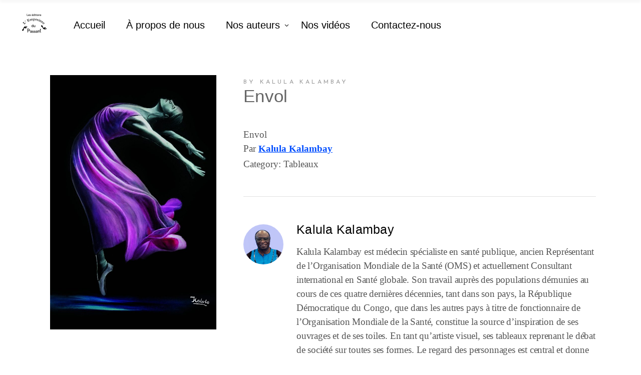

--- FILE ---
content_type: text/html; charset=UTF-8
request_url: http://lempreintedupassant.com/product/envol/
body_size: 147938
content:
<!DOCTYPE html>
<html lang="en-US">
<head>
			
		<meta charset="UTF-8"/>
		<link rel="profile" href="http://gmpg.org/xfn/11"/>
			
				<meta name="viewport" content="width=device-width,initial-scale=1,user-scalable=yes">
		
<style type="text/css" media="screen">#ui-datepicker-div.booked_custom_date_picker table.ui-datepicker-calendar tbody td a.ui-state-active,#ui-datepicker-div.booked_custom_date_picker table.ui-datepicker-calendar tbody td a.ui-state-active:hover,body #booked-profile-page input[type=submit].button-primary:hover,body .booked-list-view button.button:hover, body .booked-list-view input[type=submit].button-primary:hover,body table.booked-calendar input[type=submit].button-primary:hover,body .booked-modal input[type=submit].button-primary:hover,body table.booked-calendar th,body table.booked-calendar thead,body table.booked-calendar thead th,body table.booked-calendar .booked-appt-list .timeslot .timeslot-people button:hover,body #booked-profile-page .booked-profile-header,body #booked-profile-page .booked-tabs li.active a,body #booked-profile-page .booked-tabs li.active a:hover,body #booked-profile-page .appt-block .google-cal-button > a:hover,#ui-datepicker-div.booked_custom_date_picker .ui-datepicker-header{ background:#c4f2d4 !important; }body #booked-profile-page input[type=submit].button-primary:hover,body table.booked-calendar input[type=submit].button-primary:hover,body .booked-list-view button.button:hover, body .booked-list-view input[type=submit].button-primary:hover,body .booked-modal input[type=submit].button-primary:hover,body table.booked-calendar th,body table.booked-calendar .booked-appt-list .timeslot .timeslot-people button:hover,body #booked-profile-page .booked-profile-header,body #booked-profile-page .appt-block .google-cal-button > a:hover{ border-color:#c4f2d4 !important; }body table.booked-calendar tr.days,body table.booked-calendar tr.days th,body .booked-calendarSwitcher.calendar,body #booked-profile-page .booked-tabs,#ui-datepicker-div.booked_custom_date_picker table.ui-datepicker-calendar thead,#ui-datepicker-div.booked_custom_date_picker table.ui-datepicker-calendar thead th{ background:#039146 !important; }body table.booked-calendar tr.days th,body #booked-profile-page .booked-tabs{ border-color:#039146 !important; }#ui-datepicker-div.booked_custom_date_picker table.ui-datepicker-calendar tbody td.ui-datepicker-today a,#ui-datepicker-div.booked_custom_date_picker table.ui-datepicker-calendar tbody td.ui-datepicker-today a:hover,body #booked-profile-page input[type=submit].button-primary,body table.booked-calendar input[type=submit].button-primary,body .booked-list-view button.button, body .booked-list-view input[type=submit].button-primary,body .booked-list-view button.button, body .booked-list-view input[type=submit].button-primary,body .booked-modal input[type=submit].button-primary,body table.booked-calendar .booked-appt-list .timeslot .timeslot-people button,body #booked-profile-page .booked-profile-appt-list .appt-block.approved .status-block,body #booked-profile-page .appt-block .google-cal-button > a,body .booked-modal p.booked-title-bar,body table.booked-calendar td:hover .date span,body .booked-list-view a.booked_list_date_picker_trigger.booked-dp-active,body .booked-list-view a.booked_list_date_picker_trigger.booked-dp-active:hover,.booked-ms-modal .booked-book-appt /* Multi-Slot Booking */{ background:#56c477; }body #booked-profile-page input[type=submit].button-primary,body table.booked-calendar input[type=submit].button-primary,body .booked-list-view button.button, body .booked-list-view input[type=submit].button-primary,body .booked-list-view button.button, body .booked-list-view input[type=submit].button-primary,body .booked-modal input[type=submit].button-primary,body #booked-profile-page .appt-block .google-cal-button > a,body table.booked-calendar .booked-appt-list .timeslot .timeslot-people button,body .booked-list-view a.booked_list_date_picker_trigger.booked-dp-active,body .booked-list-view a.booked_list_date_picker_trigger.booked-dp-active:hover{ border-color:#56c477; }body .booked-modal .bm-window p i.fa,body .booked-modal .bm-window a,body .booked-appt-list .booked-public-appointment-title,body .booked-modal .bm-window p.appointment-title,.booked-ms-modal.visible:hover .booked-book-appt{ color:#56c477; }.booked-appt-list .timeslot.has-title .booked-public-appointment-title { color:inherit; }</style><meta name='robots' content='index, follow, max-image-preview:large, max-snippet:-1, max-video-preview:-1' />

	<!-- This site is optimized with the Yoast SEO plugin v26.8 - https://yoast.com/product/yoast-seo-wordpress/ -->
	<title>Envol - L&#039;Empreinte du Passant</title>
	<link rel="canonical" href="http://lempreintedupassant.com/product/envol/" />
	<meta property="og:locale" content="en_US" />
	<meta property="og:type" content="article" />
	<meta property="og:title" content="Envol - L&#039;Empreinte du Passant" />
	<meta property="og:description" content="Envol Par Kalula Kalambay" />
	<meta property="og:url" content="http://lempreintedupassant.com/product/envol/" />
	<meta property="og:site_name" content="L&#039;Empreinte du Passant" />
	<meta property="article:modified_time" content="2023-05-19T16:53:15+00:00" />
	<meta property="og:image" content="http://lempreintedupassant.com/wp-content/uploads/2021/03/10_x_7_Envol_kalula_2017-scaled.jpg" />
	<meta property="og:image:width" content="1673" />
	<meta property="og:image:height" content="2560" />
	<meta property="og:image:type" content="image/jpeg" />
	<meta name="twitter:card" content="summary_large_image" />
	<meta name="twitter:label1" content="Est. reading time" />
	<meta name="twitter:data1" content="1 minute" />
	<script type="application/ld+json" class="yoast-schema-graph">{"@context":"https://schema.org","@graph":[{"@type":"WebPage","@id":"http://lempreintedupassant.com/product/envol/","url":"http://lempreintedupassant.com/product/envol/","name":"Envol - L&#039;Empreinte du Passant","isPartOf":{"@id":"https://lempreintedupassant.com/#website"},"primaryImageOfPage":{"@id":"http://lempreintedupassant.com/product/envol/#primaryimage"},"image":{"@id":"http://lempreintedupassant.com/product/envol/#primaryimage"},"thumbnailUrl":"http://lempreintedupassant.com/wp-content/uploads/2021/03/10_x_7_Envol_kalula_2017-scaled.jpg","datePublished":"2021-03-05T18:04:41+00:00","dateModified":"2023-05-19T16:53:15+00:00","breadcrumb":{"@id":"http://lempreintedupassant.com/product/envol/#breadcrumb"},"inLanguage":"en-US","potentialAction":[{"@type":"ReadAction","target":["http://lempreintedupassant.com/product/envol/"]}],"author":{"@id":"https://lempreintedupassant.com/#/schema/person/38b62fc56ec245edecde4521eb311f60"}},{"@type":"ImageObject","inLanguage":"en-US","@id":"http://lempreintedupassant.com/product/envol/#primaryimage","url":"http://lempreintedupassant.com/wp-content/uploads/2021/03/10_x_7_Envol_kalula_2017-scaled.jpg","contentUrl":"http://lempreintedupassant.com/wp-content/uploads/2021/03/10_x_7_Envol_kalula_2017-scaled.jpg","width":1673,"height":2560},{"@type":"BreadcrumbList","@id":"http://lempreintedupassant.com/product/envol/#breadcrumb","itemListElement":[{"@type":"ListItem","position":1,"name":"Home","item":"https://lempreintedupassant.com/"},{"@type":"ListItem","position":2,"name":"Shop","item":"https://lempreintedupassant.com/shop-3/"},{"@type":"ListItem","position":3,"name":"Envol"}]},{"@type":"WebSite","@id":"https://lempreintedupassant.com/#website","url":"https://lempreintedupassant.com/","name":"L&#039;Empreinte du Passant","description":"","potentialAction":[{"@type":"SearchAction","target":{"@type":"EntryPoint","urlTemplate":"https://lempreintedupassant.com/?s={search_term_string}"},"query-input":{"@type":"PropertyValueSpecification","valueRequired":true,"valueName":"search_term_string"}}],"inLanguage":"en-US"},{"@type":"Person","@id":"https://lempreintedupassant.com/#/schema/person/38b62fc56ec245edecde4521eb311f60","name":"Kalula Kalambay","image":{"@type":"ImageObject","inLanguage":"en-US","@id":"https://lempreintedupassant.com/#/schema/person/85b55bde2926e3686c174affa5e0e6c7","url":"http://lempreintedupassant.com/wp-content/uploads/2023/04/Kalula.png","contentUrl":"http://lempreintedupassant.com/wp-content/uploads/2023/04/Kalula.png","width":"","height":"","caption":"Kalula Kalambay"},"description":"Kalula Kalambay est médecin spécialiste en santé publique, ancien Représentant de l’Organisation Mondiale de la Santé (OMS) et actuellement Consultant international en Santé globale. Son travail auprès des populations démunies au cours de ces quatre dernières décennies, tant dans son pays, la République Démocratique du Congo, que dans les autres pays à titre de fonctionnaire de l’Organisation Mondiale de la Santé, constitue la source d’inspiration de ses ouvrages et de ses toiles. En tant qu’artiste visuel, ses tableaux reprenant le débat de société sur toutes ses formes. Le regard des personnages est central et donne une amplitude émotive à l’œuvre. Chaque ouvrage se veut ainsi questionnement ou émerveillement. L’acrylique, l’huile et le pastel sont les médias les plus utilisés. Il a participé et participe à des expositions organisées dans la région en solo ou en collectif.","url":"http://lempreintedupassant.com/author/kalula-kalambay/"}]}</script>
	<!-- / Yoast SEO plugin. -->


<link rel='dns-prefetch' href='//fonts.googleapis.com' />
<link rel="alternate" type="application/rss+xml" title="L&#039;Empreinte du Passant &raquo; Feed" href="http://lempreintedupassant.com/feed/" />
<link rel="alternate" type="application/rss+xml" title="L&#039;Empreinte du Passant &raquo; Comments Feed" href="http://lempreintedupassant.com/comments/feed/" />
<link rel="alternate" type="text/calendar" title="L&#039;Empreinte du Passant &raquo; iCal Feed" href="http://lempreintedupassant.com/events/?ical=1" />
<link rel="alternate" title="oEmbed (JSON)" type="application/json+oembed" href="http://lempreintedupassant.com/wp-json/oembed/1.0/embed?url=http%3A%2F%2Flempreintedupassant.com%2Fproduct%2Fenvol%2F" />
<link rel="alternate" title="oEmbed (XML)" type="text/xml+oembed" href="http://lempreintedupassant.com/wp-json/oembed/1.0/embed?url=http%3A%2F%2Flempreintedupassant.com%2Fproduct%2Fenvol%2F&#038;format=xml" />
			<meta property="og:type" content="article" />
			<meta property="og:url" content="http://lempreintedupassant.com/product/envol/" />
			<meta property="og:title" content="Envol" />
			<meta property="og:description" content="Envol
Par Kalula" />  
							<meta property="og:image" content="http://lempreintedupassant.com/wp-content/uploads/2021/03/10_x_7_Envol_kalula_2017-scaled.jpg"/>
						<style>
			.lazyload,
			.lazyloading {
				max-width: 100%;
			}
		</style>
		<style id='wp-img-auto-sizes-contain-inline-css' type='text/css'>
img:is([sizes=auto i],[sizes^="auto," i]){contain-intrinsic-size:3000px 1500px}
/*# sourceURL=wp-img-auto-sizes-contain-inline-css */
</style>
<link property="stylesheet" rel='stylesheet' id='trx_addons-icons-css' href='http://lempreintedupassant.com/wp-content/plugins/trx_addons/css/font-icons/css/trx_addons_icons.css' type='text/css' media='all' />
<style id='wp-emoji-styles-inline-css' type='text/css'>

	img.wp-smiley, img.emoji {
		display: inline !important;
		border: none !important;
		box-shadow: none !important;
		height: 1em !important;
		width: 1em !important;
		margin: 0 0.07em !important;
		vertical-align: -0.1em !important;
		background: none !important;
		padding: 0 !important;
	}
/*# sourceURL=wp-emoji-styles-inline-css */
</style>
<link property="stylesheet" rel='stylesheet' id='wp-block-library-css' href='http://lempreintedupassant.com/wp-includes/css/dist/block-library/style.min.css?ver=6.9' type='text/css' media='all' />
<style id='classic-theme-styles-inline-css' type='text/css'>
/*! This file is auto-generated */
.wp-block-button__link{color:#fff;background-color:#32373c;border-radius:9999px;box-shadow:none;text-decoration:none;padding:calc(.667em + 2px) calc(1.333em + 2px);font-size:1.125em}.wp-block-file__button{background:#32373c;color:#fff;text-decoration:none}
/*# sourceURL=/wp-includes/css/classic-themes.min.css */
</style>
<style id='global-styles-inline-css' type='text/css'>
:root{--wp--preset--aspect-ratio--square: 1;--wp--preset--aspect-ratio--4-3: 4/3;--wp--preset--aspect-ratio--3-4: 3/4;--wp--preset--aspect-ratio--3-2: 3/2;--wp--preset--aspect-ratio--2-3: 2/3;--wp--preset--aspect-ratio--16-9: 16/9;--wp--preset--aspect-ratio--9-16: 9/16;--wp--preset--color--black: #000000;--wp--preset--color--cyan-bluish-gray: #abb8c3;--wp--preset--color--white: #ffffff;--wp--preset--color--pale-pink: #f78da7;--wp--preset--color--vivid-red: #cf2e2e;--wp--preset--color--luminous-vivid-orange: #ff6900;--wp--preset--color--luminous-vivid-amber: #fcb900;--wp--preset--color--light-green-cyan: #7bdcb5;--wp--preset--color--vivid-green-cyan: #00d084;--wp--preset--color--pale-cyan-blue: #8ed1fc;--wp--preset--color--vivid-cyan-blue: #0693e3;--wp--preset--color--vivid-purple: #9b51e0;--wp--preset--gradient--vivid-cyan-blue-to-vivid-purple: linear-gradient(135deg,rgb(6,147,227) 0%,rgb(155,81,224) 100%);--wp--preset--gradient--light-green-cyan-to-vivid-green-cyan: linear-gradient(135deg,rgb(122,220,180) 0%,rgb(0,208,130) 100%);--wp--preset--gradient--luminous-vivid-amber-to-luminous-vivid-orange: linear-gradient(135deg,rgb(252,185,0) 0%,rgb(255,105,0) 100%);--wp--preset--gradient--luminous-vivid-orange-to-vivid-red: linear-gradient(135deg,rgb(255,105,0) 0%,rgb(207,46,46) 100%);--wp--preset--gradient--very-light-gray-to-cyan-bluish-gray: linear-gradient(135deg,rgb(238,238,238) 0%,rgb(169,184,195) 100%);--wp--preset--gradient--cool-to-warm-spectrum: linear-gradient(135deg,rgb(74,234,220) 0%,rgb(151,120,209) 20%,rgb(207,42,186) 40%,rgb(238,44,130) 60%,rgb(251,105,98) 80%,rgb(254,248,76) 100%);--wp--preset--gradient--blush-light-purple: linear-gradient(135deg,rgb(255,206,236) 0%,rgb(152,150,240) 100%);--wp--preset--gradient--blush-bordeaux: linear-gradient(135deg,rgb(254,205,165) 0%,rgb(254,45,45) 50%,rgb(107,0,62) 100%);--wp--preset--gradient--luminous-dusk: linear-gradient(135deg,rgb(255,203,112) 0%,rgb(199,81,192) 50%,rgb(65,88,208) 100%);--wp--preset--gradient--pale-ocean: linear-gradient(135deg,rgb(255,245,203) 0%,rgb(182,227,212) 50%,rgb(51,167,181) 100%);--wp--preset--gradient--electric-grass: linear-gradient(135deg,rgb(202,248,128) 0%,rgb(113,206,126) 100%);--wp--preset--gradient--midnight: linear-gradient(135deg,rgb(2,3,129) 0%,rgb(40,116,252) 100%);--wp--preset--font-size--small: 13px;--wp--preset--font-size--medium: 20px;--wp--preset--font-size--large: 36px;--wp--preset--font-size--x-large: 42px;--wp--preset--spacing--20: 0.44rem;--wp--preset--spacing--30: 0.67rem;--wp--preset--spacing--40: 1rem;--wp--preset--spacing--50: 1.5rem;--wp--preset--spacing--60: 2.25rem;--wp--preset--spacing--70: 3.38rem;--wp--preset--spacing--80: 5.06rem;--wp--preset--shadow--natural: 6px 6px 9px rgba(0, 0, 0, 0.2);--wp--preset--shadow--deep: 12px 12px 50px rgba(0, 0, 0, 0.4);--wp--preset--shadow--sharp: 6px 6px 0px rgba(0, 0, 0, 0.2);--wp--preset--shadow--outlined: 6px 6px 0px -3px rgb(255, 255, 255), 6px 6px rgb(0, 0, 0);--wp--preset--shadow--crisp: 6px 6px 0px rgb(0, 0, 0);}:where(.is-layout-flex){gap: 0.5em;}:where(.is-layout-grid){gap: 0.5em;}body .is-layout-flex{display: flex;}.is-layout-flex{flex-wrap: wrap;align-items: center;}.is-layout-flex > :is(*, div){margin: 0;}body .is-layout-grid{display: grid;}.is-layout-grid > :is(*, div){margin: 0;}:where(.wp-block-columns.is-layout-flex){gap: 2em;}:where(.wp-block-columns.is-layout-grid){gap: 2em;}:where(.wp-block-post-template.is-layout-flex){gap: 1.25em;}:where(.wp-block-post-template.is-layout-grid){gap: 1.25em;}.has-black-color{color: var(--wp--preset--color--black) !important;}.has-cyan-bluish-gray-color{color: var(--wp--preset--color--cyan-bluish-gray) !important;}.has-white-color{color: var(--wp--preset--color--white) !important;}.has-pale-pink-color{color: var(--wp--preset--color--pale-pink) !important;}.has-vivid-red-color{color: var(--wp--preset--color--vivid-red) !important;}.has-luminous-vivid-orange-color{color: var(--wp--preset--color--luminous-vivid-orange) !important;}.has-luminous-vivid-amber-color{color: var(--wp--preset--color--luminous-vivid-amber) !important;}.has-light-green-cyan-color{color: var(--wp--preset--color--light-green-cyan) !important;}.has-vivid-green-cyan-color{color: var(--wp--preset--color--vivid-green-cyan) !important;}.has-pale-cyan-blue-color{color: var(--wp--preset--color--pale-cyan-blue) !important;}.has-vivid-cyan-blue-color{color: var(--wp--preset--color--vivid-cyan-blue) !important;}.has-vivid-purple-color{color: var(--wp--preset--color--vivid-purple) !important;}.has-black-background-color{background-color: var(--wp--preset--color--black) !important;}.has-cyan-bluish-gray-background-color{background-color: var(--wp--preset--color--cyan-bluish-gray) !important;}.has-white-background-color{background-color: var(--wp--preset--color--white) !important;}.has-pale-pink-background-color{background-color: var(--wp--preset--color--pale-pink) !important;}.has-vivid-red-background-color{background-color: var(--wp--preset--color--vivid-red) !important;}.has-luminous-vivid-orange-background-color{background-color: var(--wp--preset--color--luminous-vivid-orange) !important;}.has-luminous-vivid-amber-background-color{background-color: var(--wp--preset--color--luminous-vivid-amber) !important;}.has-light-green-cyan-background-color{background-color: var(--wp--preset--color--light-green-cyan) !important;}.has-vivid-green-cyan-background-color{background-color: var(--wp--preset--color--vivid-green-cyan) !important;}.has-pale-cyan-blue-background-color{background-color: var(--wp--preset--color--pale-cyan-blue) !important;}.has-vivid-cyan-blue-background-color{background-color: var(--wp--preset--color--vivid-cyan-blue) !important;}.has-vivid-purple-background-color{background-color: var(--wp--preset--color--vivid-purple) !important;}.has-black-border-color{border-color: var(--wp--preset--color--black) !important;}.has-cyan-bluish-gray-border-color{border-color: var(--wp--preset--color--cyan-bluish-gray) !important;}.has-white-border-color{border-color: var(--wp--preset--color--white) !important;}.has-pale-pink-border-color{border-color: var(--wp--preset--color--pale-pink) !important;}.has-vivid-red-border-color{border-color: var(--wp--preset--color--vivid-red) !important;}.has-luminous-vivid-orange-border-color{border-color: var(--wp--preset--color--luminous-vivid-orange) !important;}.has-luminous-vivid-amber-border-color{border-color: var(--wp--preset--color--luminous-vivid-amber) !important;}.has-light-green-cyan-border-color{border-color: var(--wp--preset--color--light-green-cyan) !important;}.has-vivid-green-cyan-border-color{border-color: var(--wp--preset--color--vivid-green-cyan) !important;}.has-pale-cyan-blue-border-color{border-color: var(--wp--preset--color--pale-cyan-blue) !important;}.has-vivid-cyan-blue-border-color{border-color: var(--wp--preset--color--vivid-cyan-blue) !important;}.has-vivid-purple-border-color{border-color: var(--wp--preset--color--vivid-purple) !important;}.has-vivid-cyan-blue-to-vivid-purple-gradient-background{background: var(--wp--preset--gradient--vivid-cyan-blue-to-vivid-purple) !important;}.has-light-green-cyan-to-vivid-green-cyan-gradient-background{background: var(--wp--preset--gradient--light-green-cyan-to-vivid-green-cyan) !important;}.has-luminous-vivid-amber-to-luminous-vivid-orange-gradient-background{background: var(--wp--preset--gradient--luminous-vivid-amber-to-luminous-vivid-orange) !important;}.has-luminous-vivid-orange-to-vivid-red-gradient-background{background: var(--wp--preset--gradient--luminous-vivid-orange-to-vivid-red) !important;}.has-very-light-gray-to-cyan-bluish-gray-gradient-background{background: var(--wp--preset--gradient--very-light-gray-to-cyan-bluish-gray) !important;}.has-cool-to-warm-spectrum-gradient-background{background: var(--wp--preset--gradient--cool-to-warm-spectrum) !important;}.has-blush-light-purple-gradient-background{background: var(--wp--preset--gradient--blush-light-purple) !important;}.has-blush-bordeaux-gradient-background{background: var(--wp--preset--gradient--blush-bordeaux) !important;}.has-luminous-dusk-gradient-background{background: var(--wp--preset--gradient--luminous-dusk) !important;}.has-pale-ocean-gradient-background{background: var(--wp--preset--gradient--pale-ocean) !important;}.has-electric-grass-gradient-background{background: var(--wp--preset--gradient--electric-grass) !important;}.has-midnight-gradient-background{background: var(--wp--preset--gradient--midnight) !important;}.has-small-font-size{font-size: var(--wp--preset--font-size--small) !important;}.has-medium-font-size{font-size: var(--wp--preset--font-size--medium) !important;}.has-large-font-size{font-size: var(--wp--preset--font-size--large) !important;}.has-x-large-font-size{font-size: var(--wp--preset--font-size--x-large) !important;}
:where(.wp-block-post-template.is-layout-flex){gap: 1.25em;}:where(.wp-block-post-template.is-layout-grid){gap: 1.25em;}
:where(.wp-block-term-template.is-layout-flex){gap: 1.25em;}:where(.wp-block-term-template.is-layout-grid){gap: 1.25em;}
:where(.wp-block-columns.is-layout-flex){gap: 2em;}:where(.wp-block-columns.is-layout-grid){gap: 2em;}
:root :where(.wp-block-pullquote){font-size: 1.5em;line-height: 1.6;}
/*# sourceURL=global-styles-inline-css */
</style>
<link property="stylesheet" rel='stylesheet' id='menu-image-css' href='http://lempreintedupassant.com/wp-content/plugins/menu-image/includes/css/menu-image.css?ver=3.13' type='text/css' media='all' />
<link property="stylesheet" rel='stylesheet' id='dashicons-css' href='http://lempreintedupassant.com/wp-includes/css/dashicons.min.css?ver=6.9' type='text/css' media='all' />
<link property="stylesheet" rel='stylesheet' id='advanced-popups-css' href='http://lempreintedupassant.com/wp-content/plugins/advanced-popups/public/css/advanced-popups-public.css?ver=1.2.2' type='text/css' media='all' />
<link property="stylesheet" rel='stylesheet' id='booked-icons-css' href='http://lempreintedupassant.com/wp-content/plugins/booked/assets/css/icons.css?ver=2.3.5' type='text/css' media='all' />
<link property="stylesheet" rel='stylesheet' id='booked-tooltipster-css' href='http://lempreintedupassant.com/wp-content/plugins/booked/assets/js/tooltipster/css/tooltipster.css?ver=3.3.0' type='text/css' media='all' />
<link property="stylesheet" rel='stylesheet' id='booked-tooltipster-theme-css' href='http://lempreintedupassant.com/wp-content/plugins/booked/assets/js/tooltipster/css/themes/tooltipster-light.css?ver=3.3.0' type='text/css' media='all' />
<link property="stylesheet" rel='stylesheet' id='booked-animations-css' href='http://lempreintedupassant.com/wp-content/plugins/booked/assets/css/animations.css?ver=2.3.5' type='text/css' media='all' />
<link property="stylesheet" rel='stylesheet' id='booked-css-css' href='http://lempreintedupassant.com/wp-content/plugins/booked/dist/booked.css?ver=2.3.5' type='text/css' media='all' />
<link property="stylesheet" rel='stylesheet' id='contact-form-7-css' href='http://lempreintedupassant.com/wp-content/plugins/contact-form-7/includes/css/styles.css?ver=6.1.4' type='text/css' media='all' />
<link property="stylesheet" rel='stylesheet' id='fb-widget-frontend-style-css' href='http://lempreintedupassant.com/wp-content/plugins/facebook-pagelike-widget/assets/css/style.css?ver=1.0.0' type='text/css' media='all' />
<link property="stylesheet" rel='stylesheet' id='magnific-popup-css' href='http://lempreintedupassant.com/wp-content/plugins/trx_addons/js/magnific/magnific-popup.min.css' type='text/css' media='all' />
<style id='woocommerce-inline-inline-css' type='text/css'>
.woocommerce form .form-row .required { visibility: visible; }
/*# sourceURL=woocommerce-inline-inline-css */
</style>
<link property="stylesheet" rel='stylesheet' id='tribe-events-v2-single-skeleton-css' href='http://lempreintedupassant.com/wp-content/plugins/the-events-calendar/build/css/tribe-events-single-skeleton.css?ver=6.15.14' type='text/css' media='all' />
<link property="stylesheet" rel='stylesheet' id='tribe-events-v2-single-skeleton-full-css' href='http://lempreintedupassant.com/wp-content/plugins/the-events-calendar/build/css/tribe-events-single-full.css?ver=6.15.14' type='text/css' media='all' />
<link property="stylesheet" rel='stylesheet' id='tec-events-elementor-widgets-base-styles-css' href='http://lempreintedupassant.com/wp-content/plugins/the-events-calendar/build/css/integrations/plugins/elementor/widgets/widget-base.css?ver=6.15.14' type='text/css' media='all' />
<link property="stylesheet" rel='preload' as='font' type='font/woff2' crossorigin='anonymous' id='tinvwl-webfont-font-css' href='http://lempreintedupassant.com/wp-content/plugins/ti-woocommerce-wishlist/assets/fonts/tinvwl-webfont.woff2?ver=xu2uyi'  media='all' />
<link property="stylesheet" rel='stylesheet' id='tinvwl-webfont-css' href='http://lempreintedupassant.com/wp-content/plugins/ti-woocommerce-wishlist/assets/css/webfont.min.css?ver=2.11.1' type='text/css' media='all' />
<link property="stylesheet" rel='stylesheet' id='tinvwl-css' href='http://lempreintedupassant.com/wp-content/plugins/ti-woocommerce-wishlist/assets/css/public.min.css?ver=2.11.1' type='text/css' media='all' />
<link property="stylesheet" rel='stylesheet' id='chapterone-mikado-default-style-css' href='http://lempreintedupassant.com/wp-content/themes/chapterone/style.css?ver=6.9' type='text/css' media='all' />
<link property="stylesheet" rel='stylesheet' id='chapterone-mikado-modules-css' href='http://lempreintedupassant.com/wp-content/themes/chapterone/assets/css/modules.min.css?ver=6.9' type='text/css' media='all' />
<link property="stylesheet" rel='stylesheet' id='chapterone-mikado-dripicons-css' href='http://lempreintedupassant.com/wp-content/themes/chapterone/framework/lib/icons-pack/dripicons/dripicons.css?ver=6.9' type='text/css' media='all' />
<link property="stylesheet" rel='stylesheet' id='chapterone-mikado-font_elegant-css' href='http://lempreintedupassant.com/wp-content/themes/chapterone/framework/lib/icons-pack/elegant-icons/style.min.css?ver=6.9' type='text/css' media='all' />
<link property="stylesheet" rel='stylesheet' id='chapterone-mikado-font_awesome-css' href='http://lempreintedupassant.com/wp-content/themes/chapterone/framework/lib/icons-pack/font-awesome/css/fontawesome-all.min.css?ver=6.9' type='text/css' media='all' />
<link property="stylesheet" rel='stylesheet' id='chapterone-mikado-ion_icons-css' href='http://lempreintedupassant.com/wp-content/themes/chapterone/framework/lib/icons-pack/ion-icons/css/ionicons.min.css?ver=6.9' type='text/css' media='all' />
<link property="stylesheet" rel='stylesheet' id='chapterone-mikado-linea_icons-css' href='http://lempreintedupassant.com/wp-content/themes/chapterone/framework/lib/icons-pack/linea-icons/style.css?ver=6.9' type='text/css' media='all' />
<link property="stylesheet" rel='stylesheet' id='chapterone-mikado-linear_icons-css' href='http://lempreintedupassant.com/wp-content/themes/chapterone/framework/lib/icons-pack/linear-icons/style.css?ver=6.9' type='text/css' media='all' />
<link property="stylesheet" rel='stylesheet' id='chapterone-mikado-simple_line_icons-css' href='http://lempreintedupassant.com/wp-content/themes/chapterone/framework/lib/icons-pack/simple-line-icons/simple-line-icons.css?ver=6.9' type='text/css' media='all' />
<link property="stylesheet" rel='stylesheet' id='mediaelement-css' href='http://lempreintedupassant.com/wp-includes/js/mediaelement/mediaelementplayer-legacy.min.css?ver=4.2.17' type='text/css' media='all' />
<link property="stylesheet" rel='stylesheet' id='wp-mediaelement-css' href='http://lempreintedupassant.com/wp-includes/js/mediaelement/wp-mediaelement.min.css?ver=6.9' type='text/css' media='all' />
<link property="stylesheet" rel='stylesheet' id='chapterone-mikado-woo-css' href='http://lempreintedupassant.com/wp-content/themes/chapterone/assets/css/woocommerce.min.css?ver=6.9' type='text/css' media='all' />
<link property="stylesheet" rel='stylesheet' id='chapterone-mikado-woo-responsive-css' href='http://lempreintedupassant.com/wp-content/themes/chapterone/assets/css/woocommerce-responsive.min.css?ver=6.9' type='text/css' media='all' />
<link property="stylesheet" rel='stylesheet' id='chapterone-mikado-style-dynamic-css' href='http://lempreintedupassant.com/wp-content/themes/chapterone/assets/css/style_dynamic.css?ver=1726511700' type='text/css' media='all' />
<link property="stylesheet" rel='stylesheet' id='chapterone-mikado-modules-responsive-css' href='http://lempreintedupassant.com/wp-content/themes/chapterone/assets/css/modules-responsive.min.css?ver=6.9' type='text/css' media='all' />
<link property="stylesheet" rel='stylesheet' id='chapterone-mikado-style-dynamic-responsive-css' href='http://lempreintedupassant.com/wp-content/themes/chapterone/assets/css/style_dynamic_responsive.css?ver=1726511700' type='text/css' media='all' />
<link property="stylesheet" rel='stylesheet' id='chapterone-mikado-google-fonts-css' href='http://fonts.googleapis.com/css?family=Cormorant+Garamond%3A300%2C400%2C500%7CJosefin+Sans%3A300%2C400%2C500&#038;subset=latin-ext&#038;ver=1.0.0' type='text/css' media='all' />
<link property="stylesheet" rel='stylesheet' id='dflip-style-css' href='http://lempreintedupassant.com/wp-content/plugins/3d-flipbook-dflip-lite/assets/css/dflip.min.css?ver=2.4.20' type='text/css' media='all' />
<link property="stylesheet" rel='stylesheet' id='tablepress-default-css' href='http://lempreintedupassant.com/wp-content/plugins/tablepress/css/build/default.css?ver=3.2.6' type='text/css' media='all' />
<link property="stylesheet" rel='stylesheet' id='booked-wc-fe-styles-css' href='http://lempreintedupassant.com/wp-content/plugins/booked/includes/add-ons/woocommerce-payments//css/frontend-style.css?ver=6.9' type='text/css' media='all' />
<link property="stylesheet" rel='stylesheet' id='trx_addons-css' href='http://lempreintedupassant.com/wp-content/plugins/trx_addons/css/__styles.css' type='text/css' media='all' />
<link property="stylesheet" rel='stylesheet' id='trx_addons-animations-css' href='http://lempreintedupassant.com/wp-content/plugins/trx_addons/css/trx_addons.animations.css' type='text/css' media='all' />
<link property="stylesheet" rel='stylesheet' id='wpgdprc-front-css-css' href='http://lempreintedupassant.com/wp-content/plugins/wp-gdpr-compliance/Assets/css/front.css?ver=1681581285' type='text/css' media='all' />
<style id='wpgdprc-front-css-inline-css' type='text/css'>
:root{--wp-gdpr--bar--background-color: #000000;--wp-gdpr--bar--color: #ffffff;--wp-gdpr--button--background-color: #000000;--wp-gdpr--button--background-color--darken: #000000;--wp-gdpr--button--color: #ffffff;}
/*# sourceURL=wpgdprc-front-css-inline-css */
</style>
<link property="stylesheet" rel='stylesheet' id='trx_addons-responsive-css' href='http://lempreintedupassant.com/wp-content/plugins/trx_addons/css/__responsive.css' type='text/css' media='(max-width:1439px)' />
<script type="text/javascript" id="jquery-core-js-extra">
/* <![CDATA[ */
var SS_DATA = {"ajaxurl":"http://lempreintedupassant.com/wp-admin/admin-ajax.php"};
//# sourceURL=jquery-core-js-extra
/* ]]> */
</script>
<script type="text/javascript" src="http://lempreintedupassant.com/wp-includes/js/jquery/jquery.min.js?ver=3.7.1" id="jquery-core-js"></script>
<script type="text/javascript" src="http://lempreintedupassant.com/wp-includes/js/jquery/jquery-migrate.min.js?ver=3.4.1" id="jquery-migrate-js"></script>
<link rel="https://api.w.org/" href="http://lempreintedupassant.com/wp-json/" /><link rel="alternate" title="JSON" type="application/json" href="http://lempreintedupassant.com/wp-json/wp/v2/product/724" /><link rel="EditURI" type="application/rsd+xml" title="RSD" href="http://lempreintedupassant.com/xmlrpc.php?rsd" />
<meta name="generator" content="WordPress 6.9" />
<meta name="generator" content="WooCommerce 10.4.3" />
<link rel='shortlink' href='http://lempreintedupassant.com/?p=724' />
		<link rel="preload" href="http://lempreintedupassant.com/wp-content/plugins/advanced-popups/fonts/advanced-popups-icons.woff" as="font" type="font/woff" crossorigin>
		<meta name="tec-api-version" content="v1"><meta name="tec-api-origin" content="http://lempreintedupassant.com"><link rel="alternate" href="http://lempreintedupassant.com/wp-json/tribe/events/v1/" />		<script>
			document.documentElement.className = document.documentElement.className.replace('no-js', 'js');
		</script>
				<style>
			.no-js img.lazyload {
				display: none;
			}

			figure.wp-block-image img.lazyloading {
				min-width: 150px;
			}

			.lazyload,
			.lazyloading {
				--smush-placeholder-width: 100px;
				--smush-placeholder-aspect-ratio: 1/1;
				width: var(--smush-image-width, var(--smush-placeholder-width)) !important;
				aspect-ratio: var(--smush-image-aspect-ratio, var(--smush-placeholder-aspect-ratio)) !important;
			}

						.lazyload, .lazyloading {
				opacity: 0;
			}

			.lazyloaded {
				opacity: 1;
				transition: opacity 400ms;
				transition-delay: 0ms;
			}

					</style>
			<noscript><style>.woocommerce-product-gallery{ opacity: 1 !important; }</style></noscript>
	<meta name="generator" content="Elementor 3.34.2; features: additional_custom_breakpoints; settings: css_print_method-internal, google_font-enabled, font_display-auto">
			<style>
				.e-con.e-parent:nth-of-type(n+4):not(.e-lazyloaded):not(.e-no-lazyload),
				.e-con.e-parent:nth-of-type(n+4):not(.e-lazyloaded):not(.e-no-lazyload) * {
					background-image: none !important;
				}
				@media screen and (max-height: 1024px) {
					.e-con.e-parent:nth-of-type(n+3):not(.e-lazyloaded):not(.e-no-lazyload),
					.e-con.e-parent:nth-of-type(n+3):not(.e-lazyloaded):not(.e-no-lazyload) * {
						background-image: none !important;
					}
				}
				@media screen and (max-height: 640px) {
					.e-con.e-parent:nth-of-type(n+2):not(.e-lazyloaded):not(.e-no-lazyload),
					.e-con.e-parent:nth-of-type(n+2):not(.e-lazyloaded):not(.e-no-lazyload) * {
						background-image: none !important;
					}
				}
			</style>
			<meta name="generator" content="Powered by WPBakery Page Builder - drag and drop page builder for WordPress."/>
<meta name="generator" content="Powered by Slider Revolution 6.6.12 - responsive, Mobile-Friendly Slider Plugin for WordPress with comfortable drag and drop interface." />
<link rel="icon" href="http://lempreintedupassant.com/wp-content/uploads/2022/01/cropped-Footprint_ico-2-32x32.png" sizes="32x32" />
<link rel="icon" href="http://lempreintedupassant.com/wp-content/uploads/2022/01/cropped-Footprint_ico-2-192x192.png" sizes="192x192" />
<link rel="apple-touch-icon" href="http://lempreintedupassant.com/wp-content/uploads/2022/01/cropped-Footprint_ico-2-180x180.png" />
<meta name="msapplication-TileImage" content="http://lempreintedupassant.com/wp-content/uploads/2022/01/cropped-Footprint_ico-2-270x270.png" />
<script>function setREVStartSize(e){
			//window.requestAnimationFrame(function() {
				window.RSIW = window.RSIW===undefined ? window.innerWidth : window.RSIW;
				window.RSIH = window.RSIH===undefined ? window.innerHeight : window.RSIH;
				try {
					var pw = document.getElementById(e.c).parentNode.offsetWidth,
						newh;
					pw = pw===0 || isNaN(pw) || (e.l=="fullwidth" || e.layout=="fullwidth") ? window.RSIW : pw;
					e.tabw = e.tabw===undefined ? 0 : parseInt(e.tabw);
					e.thumbw = e.thumbw===undefined ? 0 : parseInt(e.thumbw);
					e.tabh = e.tabh===undefined ? 0 : parseInt(e.tabh);
					e.thumbh = e.thumbh===undefined ? 0 : parseInt(e.thumbh);
					e.tabhide = e.tabhide===undefined ? 0 : parseInt(e.tabhide);
					e.thumbhide = e.thumbhide===undefined ? 0 : parseInt(e.thumbhide);
					e.mh = e.mh===undefined || e.mh=="" || e.mh==="auto" ? 0 : parseInt(e.mh,0);
					if(e.layout==="fullscreen" || e.l==="fullscreen")
						newh = Math.max(e.mh,window.RSIH);
					else{
						e.gw = Array.isArray(e.gw) ? e.gw : [e.gw];
						for (var i in e.rl) if (e.gw[i]===undefined || e.gw[i]===0) e.gw[i] = e.gw[i-1];
						e.gh = e.el===undefined || e.el==="" || (Array.isArray(e.el) && e.el.length==0)? e.gh : e.el;
						e.gh = Array.isArray(e.gh) ? e.gh : [e.gh];
						for (var i in e.rl) if (e.gh[i]===undefined || e.gh[i]===0) e.gh[i] = e.gh[i-1];
											
						var nl = new Array(e.rl.length),
							ix = 0,
							sl;
						e.tabw = e.tabhide>=pw ? 0 : e.tabw;
						e.thumbw = e.thumbhide>=pw ? 0 : e.thumbw;
						e.tabh = e.tabhide>=pw ? 0 : e.tabh;
						e.thumbh = e.thumbhide>=pw ? 0 : e.thumbh;
						for (var i in e.rl) nl[i] = e.rl[i]<window.RSIW ? 0 : e.rl[i];
						sl = nl[0];
						for (var i in nl) if (sl>nl[i] && nl[i]>0) { sl = nl[i]; ix=i;}
						var m = pw>(e.gw[ix]+e.tabw+e.thumbw) ? 1 : (pw-(e.tabw+e.thumbw)) / (e.gw[ix]);
						newh =  (e.gh[ix] * m) + (e.tabh + e.thumbh);
					}
					var el = document.getElementById(e.c);
					if (el!==null && el) el.style.height = newh+"px";
					el = document.getElementById(e.c+"_wrapper");
					if (el!==null && el) {
						el.style.height = newh+"px";
						el.style.display = "block";
					}
				} catch(e){
					console.log("Failure at Presize of Slider:" + e)
				}
			//});
		  };</script>
		<style type="text/css" id="wp-custom-css">
			.mkdf-archive-author-holder .mkdf-archive-author-right .mkdf-archive-author-title {
    margin: 0;
    padding-bottom: 20px;
}
@media (max-width: 768px) {
    .product-grid-item {
        width: 100%; /* Make each item take full width on smaller screens */
        margin: 0 auto;
    }
}
.mkdf-pl-holder .mkdf-pli .mkdf-pli-author-holder a {
       color: #2e534f;
}

.mkdf-btn.mkdf-btn-solid {
    background-color: #2e534f;
}

.mkdf-btn.mkdf-btn-outline {
    color: #fff;
    background-color: #2e534f;
}

.mkdf-btn.mkdf-btn-outline:not(.mkdf-btn-custom-hover-bg):hover {
    background-color: #ad362a!important;
}

.mkdf-pl-holder .mkdf-pl-categories ul li a {
   background-color: #e6d92b;
}
.mkdf-pl-holder .mkdf-pl-categories ul li a.active, .mkdf-pl-holder .mkdf-pl-categories ul li a:hover {
    background-color: #2e534f;
}

.mkdf-pl-holder .mkdf-pli-inner .mkdf-pli-text-inner .mkdf-pli-add-to-cart.mkdf-default-skin .added_to_cart, .mkdf-pl-holder .mkdf-pli-inner .mkdf-pli-text-inner .mkdf-pli-add-to-cart.mkdf-default-skin .button {
    display: none;
}

.mkdf-shopping-cart-holder .mkdf-shopping-cart-inner {
    display: none;
}

.mkdf-search-opener .mkdf-search-opener-wrapper>* {
    display: none;
}

.mkdf-pl-holder .mkdf-pli-inner .mkdf-pli-text {
    display: none;
}


a, p a {
    color: #004eff;
}

.mkdf-content .mkdf-content-inner>.mkdf-container>.mkdf-container-inner, .mkdf-content .mkdf-content-inner>.mkdf-full-width>.mkdf-full-width-inner {
    padding-top: 50px;
    padding-bottom: 110px;
}

.mkdf-pl-holder .mkdf-pli-link {
    width: 100%;
    height: 100%;
}

.mkdf-pl-holder .mkdf-pli-inner .mkdf-pli-image {
    position: relative;
    display: inline-block;
    width: 100%;
    vertical-align: middle;
}

@media only screen and (max-width: 680px) {
    .mkdf-grid-list.mkdf-four-columns .mkdf-item-space {
        width: 100%;
			 text-align: center;
    }
}

.mkdf-pl-holder .mkdf-pli-inner .mkdf-pli-text {
    width: 50%;
}

.woocommerce-page .mkdf-content .mkdf-quantity-buttons, div.woocommerce .mkdf-quantity-buttons {
    display: none;
}

.woocommerce-page .mkdf-content .wc-forward:not(.added_to_cart):not(.checkout-button), .woocommerce-page .mkdf-content a.added_to_cart, .woocommerce-page .mkdf-content a.button, .woocommerce-page .mkdf-content button[type=submit]:not(.mkdf-search-submit), .woocommerce-page .mkdf-content input[type=submit], div.woocommerce .wc-forward:not(.added_to_cart):not(.checkout-button), div.woocommerce a.added_to_cart, div.woocommerce a.button, div.woocommerce button[type=submit]:not(.mkdf-search-submit), div.woocommerce input[type=submit] {
    display: none;
}

.mkdf-woo-single-page .mkdf-single-product-summary .product_meta {
    margin: 0;
}

.mkdf-woo-single-page .mkdf-single-product-summary form.cart {
    display: none;
}

.mkdf-woo-single-page .woocommerce-tabs {
    margin: 0px 0 0;
}

.mkdf-woo-single-page .mkdf-single-product-content {
    margin: 0 0 0px;
}

.mkdf-woo-single-page .mkdf-single-product-summary .mkdf-pl-single-author-holder {
    margin: 50px 0 50px;
    padding: 50px 0 50px;
}

.mkdf-woo-single-page .related.products, .mkdf-woo-single-page .upsells.products {
    margin: 0px 0 0;
}		</style>
		<noscript><style> .wpb_animate_when_almost_visible { opacity: 1; }</style></noscript>
<style id="mutliple-author-box-inline-style">.pp-multiple-authors-boxes-wrapper.pp-multiple-authors-layout-boxed.multiple-authors-target-the-content .pp-author-boxes-avatar img { 
        width: 80px !important; 
        height: 80px !important; 
    }

    .pp-multiple-authors-boxes-wrapper.pp-multiple-authors-layout-boxed.multiple-authors-target-the-content .pp-author-boxes-avatar img {
        border-radius: 50% !important; 
    }

    .pp-multiple-authors-boxes-wrapper.pp-multiple-authors-layout-boxed.multiple-authors-target-the-content .pp-author-boxes-meta a {
        background-color: #655997 !important; 
    }

    .pp-multiple-authors-boxes-wrapper.pp-multiple-authors-layout-boxed.multiple-authors-target-the-content .pp-author-boxes-meta a {
        color: #ffffff !important; 
    }

    .pp-multiple-authors-boxes-wrapper.pp-multiple-authors-layout-boxed.multiple-authors-target-the-content .pp-author-boxes-meta a:hover {
        color: #ffffff !important; 
    }

    .pp-multiple-authors-boxes-wrapper.pp-multiple-authors-layout-boxed.multiple-authors-target-the-content .ppma-author-user_email-profile-data {
        background-color: #655997 !important; 
    }

    .pp-multiple-authors-boxes-wrapper.pp-multiple-authors-layout-boxed.multiple-authors-target-the-content .ppma-author-user_email-profile-data {
        border-radius: 100% !important; 
    }

    .pp-multiple-authors-boxes-wrapper.pp-multiple-authors-layout-boxed.multiple-authors-target-the-content .ppma-author-user_email-profile-data {
        color: #ffffff !important; 
    }

    .pp-multiple-authors-boxes-wrapper.pp-multiple-authors-layout-boxed.multiple-authors-target-the-content .ppma-author-user_email-profile-data:hover {
        color: #ffffff !important; 
    }

    .pp-multiple-authors-boxes-wrapper.pp-multiple-authors-layout-boxed.multiple-authors-target-the-content .ppma-author-user_url-profile-data {
        background-color: #655997 !important; 
    }

    .pp-multiple-authors-boxes-wrapper.pp-multiple-authors-layout-boxed.multiple-authors-target-the-content .ppma-author-user_url-profile-data {
        border-radius: 100% !important; 
    }

    .pp-multiple-authors-boxes-wrapper.pp-multiple-authors-layout-boxed.multiple-authors-target-the-content .ppma-author-user_url-profile-data {
        color: #ffffff !important; 
    }

    .pp-multiple-authors-boxes-wrapper.pp-multiple-authors-layout-boxed.multiple-authors-target-the-content .ppma-author-user_url-profile-data:hover {
        color: #ffffff !important; 
    }

    .pp-multiple-authors-boxes-wrapper.pp-multiple-authors-layout-boxed.multiple-authors-target-the-content .pp-author-boxes-recent-posts-title {
        border-bottom-style: dotted !important; 
    }

    .pp-multiple-authors-boxes-wrapper.pp-multiple-authors-layout-boxed.multiple-authors-target-the-content .pp-multiple-authors-boxes-li {
        border-style: solid !important; 
    }

    .pp-multiple-authors-boxes-wrapper.pp-multiple-authors-layout-boxed.multiple-authors-target-the-content .pp-multiple-authors-boxes-li {
        color: #3c434a !important; 
    }

</style>
<style id='multiple-authors-widget-css-inline-css' type='text/css'>
:root { --ppa-color-scheme: #655997; --ppa-color-scheme-active: #514779; }
/*# sourceURL=multiple-authors-widget-css-inline-css */
</style>
<style id='rs-plugin-settings-inline-css' type='text/css'>
#rs-demo-id {}
/*# sourceURL=rs-plugin-settings-inline-css */
</style>
<link property="stylesheet" rel='stylesheet' id='wc-blocks-style-css' href='http://lempreintedupassant.com/wp-content/plugins/woocommerce/assets/client/blocks/wc-blocks.css?ver=wc-10.4.3' type='text/css' media='all' />
<link property="stylesheet" rel='stylesheet' id='multiple-authors-widget-css-css' href='http://lempreintedupassant.com/wp-content/plugins/publishpress-authors/src/assets/css/multiple-authors-widget.css?ver=4.10.1' type='text/css' media='all' />
<link property="stylesheet" rel='stylesheet' id='multiple-authors-fontawesome-css' href='https://cdnjs.cloudflare.com/ajax/libs/font-awesome/6.7.1/css/all.min.css?ver=4.10.1' type='text/css' media='all' />
<link property="stylesheet" rel='stylesheet' id='rs-plugin-settings-css' href='http://lempreintedupassant.com/wp-content/plugins/revslider/public/assets/css/rs6.css?ver=6.6.12' type='text/css' media='all' />
</head>
<body class="wp-singular product-template-default single single-product postid-724 wp-theme-chapterone theme-chapterone chapterone-core-1.0.4 hide_fixed_rows_enabled woocommerce woocommerce-page woocommerce-no-js tribe-no-js tinvwl-theme-style chapterone-ver-1.5 mkdf-grid-1300 mkdf-empty-google-api mkdf-sticky-header-on-scroll-up mkdf-dropdown-animate-height mkdf-header-standard mkdf-menu-area-shadow-disable mkdf-menu-area-in-grid-shadow-disable mkdf-menu-area-border-disable mkdf-menu-area-in-grid-border-disable mkdf-logo-area-border-disable mkdf-logo-area-in-grid-border-disable mkdf-header-vertical-shadow-disable mkdf-header-vertical-border-disable mkdf-side-menu-slide-from-right mkdf-woocommerce-page mkdf-woo-single-page mkdf-woocommerce-columns-6 mkdf-woo-normal-space mkdf-woo-pl-info-below-image mkdf-woo-single-thumb-below-image mkdf-woo-single-has-pretty-photo mkdf-default-mobile-header mkdf-sticky-up-mobile-header mkdf-slide-from-header-bottom wpb-js-composer js-comp-ver-6.9.0 vc_responsive elementor-default elementor-kit-1338" itemscope itemtype="https://schema.org/WebPage">
<div class="mkdf-wrapper">
	<div class="mkdf-wrapper-inner">
			
	<header class="mkdf-page-header">
				
					
			<div class="mkdf-menu-area mkdf-menu-left">
								
									
					<div class="mkdf-vertical-align-containers">
						<div class="mkdf-position-left"><!--
				 -->
							<div class="mkdf-position-left-inner">
								
	
	<div class="mkdf-logo-wrapper">
		<a itemprop="url"
		   href="http://lempreintedupassant.com/" style="height: 54px;">
			<img itemprop="image" class="mkdf-normal-logo lazyload"
			     data-src="http://lempreintedupassant.com/wp-content/uploads/2020/11/Empreinte_logo_FINAL_2020_SMALL2.png" width="122" height="108"  alt="logo" src="[data-uri]" style="--smush-placeholder-width: 122px; --smush-placeholder-aspect-ratio: 122/108;" />
			<img itemprop="image" class="mkdf-dark-logo lazyload"
			                                                  data-src="http://lempreintedupassant.com/wp-content/uploads/2020/11/Empreinte_logo_FINAL_2020_SMALL2.png" width="122" height="108"  alt="dark logo" src="[data-uri]" style="--smush-placeholder-width: 122px; --smush-placeholder-aspect-ratio: 122/108;" />			<img itemprop="image" class="mkdf-light-logo lazyload"
			                                                   data-src="http://lempreintedupassant.com/wp-content/uploads/2020/11/Empreinte_logo_FINAL_2020_SMALL2.png" width="122" height="108"  alt="light logo" src="[data-uri]" style="--smush-placeholder-width: 122px; --smush-placeholder-aspect-ratio: 122/108;" />		</a>
	</div>

																		
	<nav class="mkdf-main-menu mkdf-drop-down mkdf-default-nav">
		<ul id="menu-main-menu-2" class="clearfix"><li id="nav-menu-item-2257" class="menu-item menu-item-type-post_type menu-item-object-page menu-item-home  narrow"><a href="http://lempreintedupassant.com/" class=""><span class="item_outer"><span class="item_text">Accueil</span></span></a></li><li id="nav-menu-item-2631" class="menu-item menu-item-type-post_type menu-item-object-page  narrow"><a href="http://lempreintedupassant.com/notre-histoire/" class=""><span class="item_outer"><span class="item_text">À propos de nous</span></span></a></li><li id="nav-menu-item-2771" class="menu-item menu-item-type-custom menu-item-object-custom menu-item-has-children  has_sub narrow"><a href="#" class=""><span class="item_outer"><span class="item_text">Nos auteurs</span><i class="mkdf-menu-arrow arrow_carrot-down"></i></span></a>
<div class="second"><div class="inner"><ul><li id="nav-menu-item-2749" class="menu-item menu-item-type-custom menu-item-object-custom "><a href="https://lempreintedupassant.com/author/aloys-kamuragiye/" class=""><span class="item_outer"><span class="item_text">Aloys Kamuragiye</span></span></a></li><li id="nav-menu-item-2750" class="menu-item menu-item-type-custom menu-item-object-custom "><a href="https://lempreintedupassant.com/author/benoit-cazabon/" class=""><span class="item_outer"><span class="item_text">Benoît Cazabon</span></span></a></li><li id="nav-menu-item-2752" class="menu-item menu-item-type-custom menu-item-object-custom "><a href="https://lempreintedupassant.com/author/dr-francois-wa-mulamba-tshibemba/" class=""><span class="item_outer"><span class="item_text">Dr. François Tshibemba wa Mulamba</span></span></a></li><li id="nav-menu-item-2766" class="menu-item menu-item-type-custom menu-item-object-custom "><a href="https://lempreintedupassant.com/author/dr-zakary-rhissa/" class=""><span class="item_outer"><span class="item_text">Dr Zakary Rhissa</span></span></a></li><li id="nav-menu-item-2751" class="menu-item menu-item-type-custom menu-item-object-custom "><a href="https://lempreintedupassant.com/author/fete-ngira-batware-kimpiobi/" class=""><span class="item_outer"><span class="item_text">Fété Ngira-Batware Kimpiobi</span></span></a></li><li id="nav-menu-item-2753" class="menu-item menu-item-type-custom menu-item-object-custom "><a href="https://lempreintedupassant.com/author/georges-fidelia/" class=""><span class="item_outer"><span class="item_text">Georges Fidélia</span></span></a></li><li id="nav-menu-item-2756" class="menu-item menu-item-type-custom menu-item-object-custom "><a href="https://lempreintedupassant.com/author/ilunga-kabuyi-joseph/" class=""><span class="item_outer"><span class="item_text">Ilunga Kabuyi Joseph</span></span></a></li><li id="nav-menu-item-2754" class="menu-item menu-item-type-custom menu-item-object-custom "><a href="https://lempreintedupassant.com/author/james-chauvin/" class=""><span class="item_outer"><span class="item_text">James Chauvin</span></span></a></li><li id="nav-menu-item-2763" class="menu-item menu-item-type-custom menu-item-object-custom "><a href="https://lempreintedupassant.com/author/jean-guy-st-arnaud/" class=""><span class="item_outer"><span class="item_text">Jean-Guy St-Arnaud</span></span></a></li><li id="nav-menu-item-2757" class="menu-item menu-item-type-custom menu-item-object-custom "><a href="https://lempreintedupassant.com/author/jean-pierre-juneau/" class=""><span class="item_outer"><span class="item_text">Jean-Pierre Juneau</span></span></a></li><li id="nav-menu-item-2759" class="menu-item menu-item-type-custom menu-item-object-custom "><a href="https://lempreintedupassant.com/author/kalula-kalambay/" class=""><span class="item_outer"><span class="item_text">Kalula Kalambay</span></span></a></li><li id="nav-menu-item-2760" class="menu-item menu-item-type-custom menu-item-object-custom "><a href="https://lempreintedupassant.com/author/kuezina-tonduangu/" class=""><span class="item_outer"><span class="item_text">Kuezina Tonduangu</span></span></a></li><li id="nav-menu-item-3046" class="menu-item menu-item-type-custom menu-item-object-custom "><a href="https://lempreintedupassant.com/author/loise-lavallee/" class=""><span class="item_outer"><span class="item_text">Loïse Lavallée</span></span></a></li><li id="nav-menu-item-2913" class="menu-item menu-item-type-custom menu-item-object-custom "><a href="https://lempreintedupassant.com/author/mabaya-gaston/" class=""><span class="item_outer"><span class="item_text">Mabaya Gaston</span></span></a></li><li id="nav-menu-item-2812" class="menu-item menu-item-type-custom menu-item-object-custom "><a href="https://lempreintedupassant.com/author/moise-mudimbi-musa/" class=""><span class="item_outer"><span class="item_text">Moïse Mudimbi Musa</span></span></a></li><li id="nav-menu-item-3001" class="menu-item menu-item-type-custom menu-item-object-custom "><a href="https://lempreintedupassant.com/author/mutombo-kazadi-tshikombe-wa-mukole-leonard/" class=""><span class="item_outer"><span class="item_text">Mutombo Kazadi Tshikombe wa Mukole Léonard</span></span></a></li><li id="nav-menu-item-2767" class="menu-item menu-item-type-custom menu-item-object-custom "><a href="https://lempreintedupassant.com/author/mwamba-kayembe-clovis-alidor/" class=""><span class="item_outer"><span class="item_text">Mwamba Kayembe Clovis-Alidor</span></span></a></li><li id="nav-menu-item-2819" class="menu-item menu-item-type-custom menu-item-object-custom "><a href="https://lempreintedupassant.com/author/oumar-cisse/" class=""><span class="item_outer"><span class="item_text">Oumar Cissé</span></span></a></li><li id="nav-menu-item-2810" class="menu-item menu-item-type-custom menu-item-object-custom "><a href="https://lempreintedupassant.com/author/pierre-sebastien-niyigaruye/" class=""><span class="item_outer"><span class="item_text">Pierre-Sébastien Niyigaruye</span></span></a></li><li id="nav-menu-item-2769" class="menu-item menu-item-type-custom menu-item-object-custom "><a href="https://lempreintedupassant.com/author/said-benyoucef/" class=""><span class="item_outer"><span class="item_text">Said Benyoucef</span></span></a></li><li id="nav-menu-item-2761" class="menu-item menu-item-type-custom menu-item-object-custom "><a href="https://lempreintedupassant.com/author/sa-majeste-dominique-kondji-kondji/" class=""><span class="item_outer"><span class="item_text">Sa Majesté Dominique Kondji Kondji</span></span></a></li><li id="nav-menu-item-2765" class="menu-item menu-item-type-custom menu-item-object-custom "><a href="https://lempreintedupassant.com/author/sina-tshibwabwa/" class=""><span class="item_outer"><span class="item_text">Sina Tshibwabwa</span></span></a></li><li id="nav-menu-item-2762" class="menu-item menu-item-type-custom menu-item-object-custom "><a href="https://lempreintedupassant.com/author/teguest-guerma/" class=""><span class="item_outer"><span class="item_text">Teguest Guerma</span></span></a></li><li id="nav-menu-item-2912" class="menu-item menu-item-type-custom menu-item-object-custom "><a href="https://lempreintedupassant.com/author/tshilombo-wa-nshimba/" class=""><span class="item_outer"><span class="item_text">Tshilombo wa Nshimba</span></span></a></li><li id="nav-menu-item-3051" class="menu-item menu-item-type-custom menu-item-object-custom "><a href="https://lempreintedupassant.com/author/valentin-lukusa-shabanza/" class=""><span class="item_outer"><span class="item_text">Valentin Lukusa Shabanza</span></span></a></li><li id="nav-menu-item-2764" class="menu-item menu-item-type-custom menu-item-object-custom "><a href="https://lempreintedupassant.com/author/vicky-mujinga-kalambay/" class=""><span class="item_outer"><span class="item_text">Vicky Mujinga Kalambay</span></span></a></li><li id="nav-menu-item-2758" class="menu-item menu-item-type-custom menu-item-object-custom "><a href="https://lempreintedupassant.com/author/yvon-kimpiobi-ninafiding-nki-ekundi/" class=""><span class="item_outer"><span class="item_text">Yvon Kimpiobi Ninafiding Nki-Ekundi</span></span></a></li><li id="nav-menu-item-2768" class="menu-item menu-item-type-custom menu-item-object-custom "><a href="https://lempreintedupassant.com/author/zambal-bendoman/" class=""><span class="item_outer"><span class="item_text">Zambal Bendoman</span></span></a></li></ul></div></div>
</li><li id="nav-menu-item-2585" class="menu-item menu-item-type-post_type menu-item-object-page  narrow"><a href="http://lempreintedupassant.com/videos/" class=""><span class="item_outer"><span class="item_text">Nos vidéos</span></span></a></li><li id="nav-menu-item-2290" class="menu-item menu-item-type-post_type menu-item-object-page  narrow"><a href="http://lempreintedupassant.com/contact-us/" class=""><span class="item_outer"><span class="item_text">Contactez-nous</span></span></a></li></ul>	</nav>

															</div>
						</div>
												<div class="mkdf-position-right"><!--
				 -->
							<div class="mkdf-position-right-inner">
																							</div>
						</div>
					</div>
					
								</div>
			
					
			
	<div class="mkdf-sticky-header">
				<div class="mkdf-sticky-holder mkdf-menu-left">
							<div class="mkdf-vertical-align-containers">
					<div class="mkdf-position-left"><!--
                 -->
						<div class="mkdf-position-left-inner">
							
	
	<div class="mkdf-logo-wrapper">
		<a itemprop="url"
		   href="http://lempreintedupassant.com/" style="height: 256px;">
			<img itemprop="image" class="mkdf-normal-logo lazyload"
			     data-src="http://lempreintedupassant.com/wp-content/uploads/2022/01/cropped-Footprint_ico-2.png" width="512" height="512"  alt="logo" src="[data-uri]" style="--smush-placeholder-width: 512px; --smush-placeholder-aspect-ratio: 512/512;" />
			<img itemprop="image" class="mkdf-dark-logo lazyload"
			                                                  data-src="http://lempreintedupassant.com/wp-content/uploads/2020/11/Empreinte_logo_FINAL_2020_SMALL2.png" width="122" height="108"  alt="dark logo" src="[data-uri]" style="--smush-placeholder-width: 122px; --smush-placeholder-aspect-ratio: 122/108;" />			<img itemprop="image" class="mkdf-light-logo lazyload"
			                                                   data-src="http://lempreintedupassant.com/wp-content/uploads/2020/11/Empreinte_logo_FINAL_2020_SMALL2.png" width="122" height="108"  alt="light logo" src="[data-uri]" style="--smush-placeholder-width: 122px; --smush-placeholder-aspect-ratio: 122/108;" />		</a>
	</div>

																
	<nav class="mkdf-main-menu mkdf-drop-down mkdf-sticky-nav">
		<ul id="menu-main-menu-3" class="clearfix"><li id="sticky-nav-menu-item-2257" class="menu-item menu-item-type-post_type menu-item-object-page menu-item-home  narrow"><a href="http://lempreintedupassant.com/" class=""><span class="item_outer"><span class="item_text">Accueil</span><span class="plus"></span></span></a></li><li id="sticky-nav-menu-item-2631" class="menu-item menu-item-type-post_type menu-item-object-page  narrow"><a href="http://lempreintedupassant.com/notre-histoire/" class=""><span class="item_outer"><span class="item_text">À propos de nous</span><span class="plus"></span></span></a></li><li id="sticky-nav-menu-item-2771" class="menu-item menu-item-type-custom menu-item-object-custom menu-item-has-children  has_sub narrow"><a href="#" class=""><span class="item_outer"><span class="item_text">Nos auteurs</span><span class="plus"></span><i class="mkdf-menu-arrow fa fa-angle-down"></i></span></a>
<div class="second"><div class="inner"><ul><li id="sticky-nav-menu-item-2749" class="menu-item menu-item-type-custom menu-item-object-custom "><a href="https://lempreintedupassant.com/author/aloys-kamuragiye/" class=""><span class="item_outer"><span class="item_text">Aloys Kamuragiye</span><span class="plus"></span></span></a></li><li id="sticky-nav-menu-item-2750" class="menu-item menu-item-type-custom menu-item-object-custom "><a href="https://lempreintedupassant.com/author/benoit-cazabon/" class=""><span class="item_outer"><span class="item_text">Benoît Cazabon</span><span class="plus"></span></span></a></li><li id="sticky-nav-menu-item-2752" class="menu-item menu-item-type-custom menu-item-object-custom "><a href="https://lempreintedupassant.com/author/dr-francois-wa-mulamba-tshibemba/" class=""><span class="item_outer"><span class="item_text">Dr. François Tshibemba wa Mulamba</span><span class="plus"></span></span></a></li><li id="sticky-nav-menu-item-2766" class="menu-item menu-item-type-custom menu-item-object-custom "><a href="https://lempreintedupassant.com/author/dr-zakary-rhissa/" class=""><span class="item_outer"><span class="item_text">Dr Zakary Rhissa</span><span class="plus"></span></span></a></li><li id="sticky-nav-menu-item-2751" class="menu-item menu-item-type-custom menu-item-object-custom "><a href="https://lempreintedupassant.com/author/fete-ngira-batware-kimpiobi/" class=""><span class="item_outer"><span class="item_text">Fété Ngira-Batware Kimpiobi</span><span class="plus"></span></span></a></li><li id="sticky-nav-menu-item-2753" class="menu-item menu-item-type-custom menu-item-object-custom "><a href="https://lempreintedupassant.com/author/georges-fidelia/" class=""><span class="item_outer"><span class="item_text">Georges Fidélia</span><span class="plus"></span></span></a></li><li id="sticky-nav-menu-item-2756" class="menu-item menu-item-type-custom menu-item-object-custom "><a href="https://lempreintedupassant.com/author/ilunga-kabuyi-joseph/" class=""><span class="item_outer"><span class="item_text">Ilunga Kabuyi Joseph</span><span class="plus"></span></span></a></li><li id="sticky-nav-menu-item-2754" class="menu-item menu-item-type-custom menu-item-object-custom "><a href="https://lempreintedupassant.com/author/james-chauvin/" class=""><span class="item_outer"><span class="item_text">James Chauvin</span><span class="plus"></span></span></a></li><li id="sticky-nav-menu-item-2763" class="menu-item menu-item-type-custom menu-item-object-custom "><a href="https://lempreintedupassant.com/author/jean-guy-st-arnaud/" class=""><span class="item_outer"><span class="item_text">Jean-Guy St-Arnaud</span><span class="plus"></span></span></a></li><li id="sticky-nav-menu-item-2757" class="menu-item menu-item-type-custom menu-item-object-custom "><a href="https://lempreintedupassant.com/author/jean-pierre-juneau/" class=""><span class="item_outer"><span class="item_text">Jean-Pierre Juneau</span><span class="plus"></span></span></a></li><li id="sticky-nav-menu-item-2759" class="menu-item menu-item-type-custom menu-item-object-custom "><a href="https://lempreintedupassant.com/author/kalula-kalambay/" class=""><span class="item_outer"><span class="item_text">Kalula Kalambay</span><span class="plus"></span></span></a></li><li id="sticky-nav-menu-item-2760" class="menu-item menu-item-type-custom menu-item-object-custom "><a href="https://lempreintedupassant.com/author/kuezina-tonduangu/" class=""><span class="item_outer"><span class="item_text">Kuezina Tonduangu</span><span class="plus"></span></span></a></li><li id="sticky-nav-menu-item-3046" class="menu-item menu-item-type-custom menu-item-object-custom "><a href="https://lempreintedupassant.com/author/loise-lavallee/" class=""><span class="item_outer"><span class="item_text">Loïse Lavallée</span><span class="plus"></span></span></a></li><li id="sticky-nav-menu-item-2913" class="menu-item menu-item-type-custom menu-item-object-custom "><a href="https://lempreintedupassant.com/author/mabaya-gaston/" class=""><span class="item_outer"><span class="item_text">Mabaya Gaston</span><span class="plus"></span></span></a></li><li id="sticky-nav-menu-item-2812" class="menu-item menu-item-type-custom menu-item-object-custom "><a href="https://lempreintedupassant.com/author/moise-mudimbi-musa/" class=""><span class="item_outer"><span class="item_text">Moïse Mudimbi Musa</span><span class="plus"></span></span></a></li><li id="sticky-nav-menu-item-3001" class="menu-item menu-item-type-custom menu-item-object-custom "><a href="https://lempreintedupassant.com/author/mutombo-kazadi-tshikombe-wa-mukole-leonard/" class=""><span class="item_outer"><span class="item_text">Mutombo Kazadi Tshikombe wa Mukole Léonard</span><span class="plus"></span></span></a></li><li id="sticky-nav-menu-item-2767" class="menu-item menu-item-type-custom menu-item-object-custom "><a href="https://lempreintedupassant.com/author/mwamba-kayembe-clovis-alidor/" class=""><span class="item_outer"><span class="item_text">Mwamba Kayembe Clovis-Alidor</span><span class="plus"></span></span></a></li><li id="sticky-nav-menu-item-2819" class="menu-item menu-item-type-custom menu-item-object-custom "><a href="https://lempreintedupassant.com/author/oumar-cisse/" class=""><span class="item_outer"><span class="item_text">Oumar Cissé</span><span class="plus"></span></span></a></li><li id="sticky-nav-menu-item-2810" class="menu-item menu-item-type-custom menu-item-object-custom "><a href="https://lempreintedupassant.com/author/pierre-sebastien-niyigaruye/" class=""><span class="item_outer"><span class="item_text">Pierre-Sébastien Niyigaruye</span><span class="plus"></span></span></a></li><li id="sticky-nav-menu-item-2769" class="menu-item menu-item-type-custom menu-item-object-custom "><a href="https://lempreintedupassant.com/author/said-benyoucef/" class=""><span class="item_outer"><span class="item_text">Said Benyoucef</span><span class="plus"></span></span></a></li><li id="sticky-nav-menu-item-2761" class="menu-item menu-item-type-custom menu-item-object-custom "><a href="https://lempreintedupassant.com/author/sa-majeste-dominique-kondji-kondji/" class=""><span class="item_outer"><span class="item_text">Sa Majesté Dominique Kondji Kondji</span><span class="plus"></span></span></a></li><li id="sticky-nav-menu-item-2765" class="menu-item menu-item-type-custom menu-item-object-custom "><a href="https://lempreintedupassant.com/author/sina-tshibwabwa/" class=""><span class="item_outer"><span class="item_text">Sina Tshibwabwa</span><span class="plus"></span></span></a></li><li id="sticky-nav-menu-item-2762" class="menu-item menu-item-type-custom menu-item-object-custom "><a href="https://lempreintedupassant.com/author/teguest-guerma/" class=""><span class="item_outer"><span class="item_text">Teguest Guerma</span><span class="plus"></span></span></a></li><li id="sticky-nav-menu-item-2912" class="menu-item menu-item-type-custom menu-item-object-custom "><a href="https://lempreintedupassant.com/author/tshilombo-wa-nshimba/" class=""><span class="item_outer"><span class="item_text">Tshilombo wa Nshimba</span><span class="plus"></span></span></a></li><li id="sticky-nav-menu-item-3051" class="menu-item menu-item-type-custom menu-item-object-custom "><a href="https://lempreintedupassant.com/author/valentin-lukusa-shabanza/" class=""><span class="item_outer"><span class="item_text">Valentin Lukusa Shabanza</span><span class="plus"></span></span></a></li><li id="sticky-nav-menu-item-2764" class="menu-item menu-item-type-custom menu-item-object-custom "><a href="https://lempreintedupassant.com/author/vicky-mujinga-kalambay/" class=""><span class="item_outer"><span class="item_text">Vicky Mujinga Kalambay</span><span class="plus"></span></span></a></li><li id="sticky-nav-menu-item-2758" class="menu-item menu-item-type-custom menu-item-object-custom "><a href="https://lempreintedupassant.com/author/yvon-kimpiobi-ninafiding-nki-ekundi/" class=""><span class="item_outer"><span class="item_text">Yvon Kimpiobi Ninafiding Nki-Ekundi</span><span class="plus"></span></span></a></li><li id="sticky-nav-menu-item-2768" class="menu-item menu-item-type-custom menu-item-object-custom "><a href="https://lempreintedupassant.com/author/zambal-bendoman/" class=""><span class="item_outer"><span class="item_text">Zambal Bendoman</span><span class="plus"></span></span></a></li></ul></div></div>
</li><li id="sticky-nav-menu-item-2585" class="menu-item menu-item-type-post_type menu-item-object-page  narrow"><a href="http://lempreintedupassant.com/videos/" class=""><span class="item_outer"><span class="item_text">Nos vidéos</span><span class="plus"></span></span></a></li><li id="sticky-nav-menu-item-2290" class="menu-item menu-item-type-post_type menu-item-object-page  narrow"><a href="http://lempreintedupassant.com/contact-us/" class=""><span class="item_outer"><span class="item_text">Contactez-nous</span><span class="plus"></span></span></a></li></ul>	</nav>

													</div>
					</div>
										<div class="mkdf-position-right"><!--
                 -->
						<div class="mkdf-position-right-inner">
																				</div>
					</div>
				</div>
						</div>
			</div>

		
		<div class="mkdf-slide-from-header-bottom-holder">
	<form action="http://lempreintedupassant.com/" method="get">
		<div class="mkdf-form-holder">
			<input type="text" placeholder="Search" name="s"
			       class="mkdf-search-field" autocomplete="off" required/>
			<button type="submit" class="mkdf-search-submit mkdf-search-submit-icon-pack">
				<span class="mkdf-search-label">GO</span>
			</button>
		</div>
	</form>
</div>	</header>

	
	<header class="mkdf-mobile-header">
				
		<div class="mkdf-mobile-header-inner">
			<div class="mkdf-mobile-header-holder">
								<div class="mkdf-grid">
										<div class="mkdf-vertical-align-containers">
						<div class="mkdf-position-left"><!--
                     -->
							<div class="mkdf-position-left-inner">
									
	<div class="mkdf-mobile-logo-wrapper">
		<a itemprop="url"
		   href="http://lempreintedupassant.com/" style="height: 54px">
			<img itemprop="image"
			     data-src="http://lempreintedupassant.com/wp-content/uploads/2020/11/Empreinte_logo_FINAL_2020_SMALL2.png" width="122" height="108"  alt="Mobile Logo" src="[data-uri]" class="lazyload" style="--smush-placeholder-width: 122px; --smush-placeholder-aspect-ratio: 122/108;" />
		</a>
	</div>

							</div>
						</div>
						<div class="mkdf-position-right"><!--
                     -->
							<div class="mkdf-position-right-inner">
																									<div class="mkdf-mobile-menu-opener mkdf-mobile-menu-opener-icon-pack">
										<a href="javascript:void(0)">
																						<span class="mkdf-mobile-menu-icon">
                                            <span aria-hidden="true" class="mkdf-icon-font-elegant icon_menu "></span>                                        </span>
										</a>
									</div>
															</div>
						</div>
					</div>
									</div>
						</div>
			
	<nav class="mkdf-mobile-nav" role="navigation" aria-label="Mobile Menu">
		<div class="mkdf-grid">
			<ul id="menu-main-menu-4" class=""><li id="mobile-menu-item-2257" class="menu-item menu-item-type-post_type menu-item-object-page menu-item-home "><a href="http://lempreintedupassant.com/" class=""><span>Accueil</span></a></li><li id="mobile-menu-item-2631" class="menu-item menu-item-type-post_type menu-item-object-page "><a href="http://lempreintedupassant.com/notre-histoire/" class=""><span>À propos de nous</span></a></li><li id="mobile-menu-item-2771" class="menu-item menu-item-type-custom menu-item-object-custom menu-item-has-children  has_sub"><a href="#" class=" mkdf-mobile-no-link"><span>Nos auteurs</span></a><span class="mobile_arrow"><i class="mkdf-sub-arrow mkdf-icon-font-elegant arrow_carrot-right"></i><i class="fa fa-angle-down"></i></span>
<ul class="sub_menu"><li id="mobile-menu-item-2749" class="menu-item menu-item-type-custom menu-item-object-custom "><a href="https://lempreintedupassant.com/author/aloys-kamuragiye/" class=""><span>Aloys Kamuragiye</span></a></li><li id="mobile-menu-item-2750" class="menu-item menu-item-type-custom menu-item-object-custom "><a href="https://lempreintedupassant.com/author/benoit-cazabon/" class=""><span>Benoît Cazabon</span></a></li><li id="mobile-menu-item-2752" class="menu-item menu-item-type-custom menu-item-object-custom "><a href="https://lempreintedupassant.com/author/dr-francois-wa-mulamba-tshibemba/" class=""><span>Dr. François Tshibemba wa Mulamba</span></a></li><li id="mobile-menu-item-2766" class="menu-item menu-item-type-custom menu-item-object-custom "><a href="https://lempreintedupassant.com/author/dr-zakary-rhissa/" class=""><span>Dr Zakary Rhissa</span></a></li><li id="mobile-menu-item-2751" class="menu-item menu-item-type-custom menu-item-object-custom "><a href="https://lempreintedupassant.com/author/fete-ngira-batware-kimpiobi/" class=""><span>Fété Ngira-Batware Kimpiobi</span></a></li><li id="mobile-menu-item-2753" class="menu-item menu-item-type-custom menu-item-object-custom "><a href="https://lempreintedupassant.com/author/georges-fidelia/" class=""><span>Georges Fidélia</span></a></li><li id="mobile-menu-item-2756" class="menu-item menu-item-type-custom menu-item-object-custom "><a href="https://lempreintedupassant.com/author/ilunga-kabuyi-joseph/" class=""><span>Ilunga Kabuyi Joseph</span></a></li><li id="mobile-menu-item-2754" class="menu-item menu-item-type-custom menu-item-object-custom "><a href="https://lempreintedupassant.com/author/james-chauvin/" class=""><span>James Chauvin</span></a></li><li id="mobile-menu-item-2763" class="menu-item menu-item-type-custom menu-item-object-custom "><a href="https://lempreintedupassant.com/author/jean-guy-st-arnaud/" class=""><span>Jean-Guy St-Arnaud</span></a></li><li id="mobile-menu-item-2757" class="menu-item menu-item-type-custom menu-item-object-custom "><a href="https://lempreintedupassant.com/author/jean-pierre-juneau/" class=""><span>Jean-Pierre Juneau</span></a></li><li id="mobile-menu-item-2759" class="menu-item menu-item-type-custom menu-item-object-custom "><a href="https://lempreintedupassant.com/author/kalula-kalambay/" class=""><span>Kalula Kalambay</span></a></li><li id="mobile-menu-item-2760" class="menu-item menu-item-type-custom menu-item-object-custom "><a href="https://lempreintedupassant.com/author/kuezina-tonduangu/" class=""><span>Kuezina Tonduangu</span></a></li><li id="mobile-menu-item-3046" class="menu-item menu-item-type-custom menu-item-object-custom "><a href="https://lempreintedupassant.com/author/loise-lavallee/" class=""><span>Loïse Lavallée</span></a></li><li id="mobile-menu-item-2913" class="menu-item menu-item-type-custom menu-item-object-custom "><a href="https://lempreintedupassant.com/author/mabaya-gaston/" class=""><span>Mabaya Gaston</span></a></li><li id="mobile-menu-item-2812" class="menu-item menu-item-type-custom menu-item-object-custom "><a href="https://lempreintedupassant.com/author/moise-mudimbi-musa/" class=""><span>Moïse Mudimbi Musa</span></a></li><li id="mobile-menu-item-3001" class="menu-item menu-item-type-custom menu-item-object-custom "><a href="https://lempreintedupassant.com/author/mutombo-kazadi-tshikombe-wa-mukole-leonard/" class=""><span>Mutombo Kazadi Tshikombe wa Mukole Léonard</span></a></li><li id="mobile-menu-item-2767" class="menu-item menu-item-type-custom menu-item-object-custom "><a href="https://lempreintedupassant.com/author/mwamba-kayembe-clovis-alidor/" class=""><span>Mwamba Kayembe Clovis-Alidor</span></a></li><li id="mobile-menu-item-2819" class="menu-item menu-item-type-custom menu-item-object-custom "><a href="https://lempreintedupassant.com/author/oumar-cisse/" class=""><span>Oumar Cissé</span></a></li><li id="mobile-menu-item-2810" class="menu-item menu-item-type-custom menu-item-object-custom "><a href="https://lempreintedupassant.com/author/pierre-sebastien-niyigaruye/" class=""><span>Pierre-Sébastien Niyigaruye</span></a></li><li id="mobile-menu-item-2769" class="menu-item menu-item-type-custom menu-item-object-custom "><a href="https://lempreintedupassant.com/author/said-benyoucef/" class=""><span>Said Benyoucef</span></a></li><li id="mobile-menu-item-2761" class="menu-item menu-item-type-custom menu-item-object-custom "><a href="https://lempreintedupassant.com/author/sa-majeste-dominique-kondji-kondji/" class=""><span>Sa Majesté Dominique Kondji Kondji</span></a></li><li id="mobile-menu-item-2765" class="menu-item menu-item-type-custom menu-item-object-custom "><a href="https://lempreintedupassant.com/author/sina-tshibwabwa/" class=""><span>Sina Tshibwabwa</span></a></li><li id="mobile-menu-item-2762" class="menu-item menu-item-type-custom menu-item-object-custom "><a href="https://lempreintedupassant.com/author/teguest-guerma/" class=""><span>Teguest Guerma</span></a></li><li id="mobile-menu-item-2912" class="menu-item menu-item-type-custom menu-item-object-custom "><a href="https://lempreintedupassant.com/author/tshilombo-wa-nshimba/" class=""><span>Tshilombo wa Nshimba</span></a></li><li id="mobile-menu-item-3051" class="menu-item menu-item-type-custom menu-item-object-custom "><a href="https://lempreintedupassant.com/author/valentin-lukusa-shabanza/" class=""><span>Valentin Lukusa Shabanza</span></a></li><li id="mobile-menu-item-2764" class="menu-item menu-item-type-custom menu-item-object-custom "><a href="https://lempreintedupassant.com/author/vicky-mujinga-kalambay/" class=""><span>Vicky Mujinga Kalambay</span></a></li><li id="mobile-menu-item-2758" class="menu-item menu-item-type-custom menu-item-object-custom "><a href="https://lempreintedupassant.com/author/yvon-kimpiobi-ninafiding-nki-ekundi/" class=""><span>Yvon Kimpiobi Ninafiding Nki-Ekundi</span></a></li><li id="mobile-menu-item-2768" class="menu-item menu-item-type-custom menu-item-object-custom "><a href="https://lempreintedupassant.com/author/zambal-bendoman/" class=""><span>Zambal Bendoman</span></a></li></ul>
</li><li id="mobile-menu-item-2585" class="menu-item menu-item-type-post_type menu-item-object-page "><a href="http://lempreintedupassant.com/videos/" class=""><span>Nos vidéos</span></a></li><li id="mobile-menu-item-2290" class="menu-item menu-item-type-post_type menu-item-object-page "><a href="http://lempreintedupassant.com/contact-us/" class=""><span>Contactez-nous</span></a></li></ul>		</div>
	</nav>

		</div>
		
		<div class="mkdf-slide-from-header-bottom-holder">
	<form action="http://lempreintedupassant.com/" method="get">
		<div class="mkdf-form-holder">
			<input type="text" placeholder="Search" name="s"
			       class="mkdf-search-field" autocomplete="off" required/>
			<button type="submit" class="mkdf-search-submit mkdf-search-submit-icon-pack">
				<span class="mkdf-search-label">GO</span>
			</button>
		</div>
	</form>
</div>	</header>

			<a id='mkdf-back-to-top' href='#'>
                <span class="mkdf-icon-stack">
                     <i class="mkdf-icon-font-awesome fa fa-angle-up "></i>                </span>
			</a>
				
		<div class="mkdf-content" >
			<div class="mkdf-content-inner">	<div class="mkdf-container">
		<div class="mkdf-container-inner clearfix">
			<div class="woocommerce-notices-wrapper"></div><div id="product-724" class="product type-product post-724 status-publish first instock product_cat-tableaux has-post-thumbnail sold-individually taxable shipping-taxable product-type-simple">

	<div class="mkdf-single-product-content"><div class="woocommerce-product-gallery woocommerce-product-gallery--with-images woocommerce-product-gallery--columns-4 images" data-columns="4" style="opacity: 0; transition: opacity .25s ease-in-out;">
	<div class="woocommerce-product-gallery__wrapper">
		<div data-thumb="http://lempreintedupassant.com/wp-content/uploads/2021/03/10_x_7_Envol_kalula_2017-scaled-400x600.jpg" data-thumb-alt="Envol" data-thumb-srcset=""  data-thumb-sizes="(max-width: 767px) 100vw, 400px" class="woocommerce-product-gallery__image"><a href="http://lempreintedupassant.com/wp-content/uploads/2021/03/10_x_7_Envol_kalula_2017-scaled.jpg"><img loading="lazy" loading="lazy" width="660" height="1010" src="http://lempreintedupassant.com/wp-content/uploads/2021/03/10_x_7_Envol_kalula_2017-scaled-660x1010.jpg" class="wp-post-image" alt="Envol" data-caption="" data-src="http://lempreintedupassant.com/wp-content/uploads/2021/03/10_x_7_Envol_kalula_2017-scaled.jpg" data-large_image="http://lempreintedupassant.com/wp-content/uploads/2021/03/10_x_7_Envol_kalula_2017-scaled.jpg" data-large_image_width="1673" data-large_image_height="2560" decoding="async" srcset="http://lempreintedupassant.com/wp-content/uploads/2021/03/10_x_7_Envol_kalula_2017-scaled-660x1010.jpg 660w, http://lempreintedupassant.com/wp-content/uploads/2021/03/10_x_7_Envol_kalula_2017-scaled.jpg 1673w" sizes="(max-width: 767px) 100vw, 660px" /></a></div>	</div>
</div>
<div class="mkdf-single-product-summary">
	<div class="summary entry-summary">
		<div class="mkdf-pl-author-holder"><a href="http://lempreintedupassant.com/author/kalula-kalambay/">by Kalula Kalambay</a></div><h2  itemprop="name" class="mkdf-single-product-title">Envol</h2><p class="price"></p>
<div class="woocommerce-product-details__short-description">
	<p>Envol<br />
Par <strong><a href="https://lempreintedupassant.com/index.php/kalula-kalambay/"><u>Kalula Kalambay</u></a></strong></p>
</div>
<div class="product_meta">

	
	
	<span class="posted_in">Category: <a href="http://lempreintedupassant.com/product-category/tableaux/" rel="tag">Tableaux</a></span>
	
	
</div>
<div class="mkdf-pl-single-author-holder"><div class="mkdf-pl-single-author-left"><a itemprop="url" class="mkdf-pl-single-author-image" href="http://lempreintedupassant.com/author/kalula-kalambay/"><img alt='' data-src='http://lempreintedupassant.com/wp-content/uploads/2023/04/Kalula.png' class='avatar avatar-80 photo avatar-default lazyload' height='80' width='80' src='[data-uri]' style='--smush-placeholder-width: 80px; --smush-placeholder-aspect-ratio: 80/80;' /></a></div><div class="mkdf-pl-single-author-right" ><h4 class="mkdf-pl-single-author-title"><a href="http://lempreintedupassant.com/author/kalula-kalambay/">Kalula Kalambay</a></h4><p itemprop="description" class="mkdf-pl-single-author-text">Kalula Kalambay est médecin spécialiste en santé publique, ancien Représentant de l’Organisation Mondiale de la Santé (OMS) et actuellement Consultant international en Santé globale. Son travail auprès des populations démunies au cours de ces quatre dernières décennies, tant dans son pays, la République Démocratique du Congo, que dans les autres pays à titre de fonctionnaire de l’Organisation Mondiale de la Santé, constitue la source d’inspiration de ses ouvrages et de ses toiles.

En tant qu’artiste visuel, ses tableaux reprenant le débat de société sur toutes ses formes. Le regard des personnages est central et donne une amplitude émotive à l’œuvre. Chaque ouvrage se veut ainsi questionnement ou émerveillement. L’acrylique, l’huile et le pastel sont les médias les plus utilisés. Il a participé et participe à des expositions organisées dans la région en solo ou en collectif.</p></div></div>	</div>

	</div></div>
	<div class="woocommerce-tabs wc-tabs-wrapper">
		<ul class="tabs wc-tabs" role="tablist">
							<li role="presentation" class="description_tab" id="tab-title-description">
					<a href="#tab-description" role="tab" aria-controls="tab-description">
						Description					</a>
				</li>
					</ul>
					<div class="woocommerce-Tabs-panel woocommerce-Tabs-panel--description panel entry-content wc-tab" id="tab-description" role="tabpanel" aria-labelledby="tab-title-description">
				
	<h2>Description</h2>

<p>Envol<br />
Par <strong><a href="https://lempreintedupassant.com/index.php/kalula-kalambay/"><u>Kalula Kalambay</u></a></strong></p>

                
                    <!--begin code -->

                    
                    <div class="pp-multiple-authors-boxes-wrapper pp-multiple-authors-wrapper pp-multiple-authors-layout-boxed multiple-authors-target-the-content box-post-id-2652 box-instance-id-1 ppma_boxes_2652"
                    data-post_id="2652"
                    data-instance_id="1"
                    data-additional_class="pp-multiple-authors-layout-boxed.multiple-authors-target-the-content"
                    data-original_class="pp-multiple-authors-boxes-wrapper pp-multiple-authors-wrapper box-post-id-2652 box-instance-id-1">
                                                                                    <h2 class="widget-title box-header-title">Author</h2>
                                                                            <span class="ppma-layout-prefix"></span>
                        <div class="ppma-author-category-wrap">
                                                                                                                                    <span class="ppma-category-group ppma-category-group-1 category-index-0">
                                                                                                                        <ul class="pp-multiple-authors-boxes-ul author-ul-0">
                                                                                                                                                                                                                                                                                                                                                            
                                                                                                                    <li class="pp-multiple-authors-boxes-li author_index_0 author_kalula-kalambay has-avatar">
                                                                                                                                                                                    <div class="pp-author-boxes-avatar">
                                                                    <div class="avatar-image">
                                                                                                                                                                                                                <img alt='' data-src='http://lempreintedupassant.com/wp-content/uploads/2023/04/Kalula.png' data-srcset='http://lempreintedupassant.com/wp-content/uploads/2023/04/Kalula.png' class='multiple_authors_guest_author_avatar avatar lazyload' height='80' width='80' src='[data-uri]' style='--smush-placeholder-width: 80px; --smush-placeholder-aspect-ratio: 80/80;' />                                                                                                                                                                                                            </div>
                                                                                                                                    </div>
                                                            
                                                            <div class="pp-author-boxes-avatar-details">
                                                                <div class="pp-author-boxes-name multiple-authors-name"><a href="http://lempreintedupassant.com/author/kalula-kalambay/" rel="author" title="Kalula Kalambay" class="author url fn">Kalula Kalambay</a></div>                                                                                                                                                                                                        <p class="pp-author-boxes-description multiple-authors-description author-description-0">
                                                                                                                                                    <p>Kalula Kalambay est médecin spécialiste en santé publique, ancien Représentant de l’Organisation Mondiale de la Santé (OMS) et actuellement Consultant international en Santé globale. Son travail auprès des populations démunies au cours de ces quatre dernières décennies, tant dans son pays, la République Démocratique du Congo, que dans les autres pays à titre de fonctionnaire de l’Organisation Mondiale de la Santé, constitue la source d’inspiration de ses ouvrages et de ses toiles.</p>
<p>En tant qu’artiste visuel, ses tableaux reprenant le débat de société sur toutes ses formes. Le regard des personnages est central et donne une amplitude émotive à l’œuvre. Chaque ouvrage se veut ainsi questionnement ou émerveillement. L’acrylique, l’huile et le pastel sont les médias les plus utilisés. Il a participé et participe à des expositions organisées dans la région en solo ou en collectif.</p>
                                                                                                                                                </p>
                                                                                                                                
                                                                                                                                    <span class="pp-author-boxes-meta multiple-authors-links">
                                                                        <a href="http://lempreintedupassant.com/author/kalula-kalambay/" title="View all posts">
                                                                            <span>View all posts</span>
                                                                        </a>
                                                                    </span>
                                                                                                                                
                                                                                                                            </div>
                                                                                                                                                                                                                        </li>
                                                                                                                                                                                                                                    </ul>
                                                                            </span>
                                                                                                                        </div>
                        <span class="ppma-layout-suffix"></span>
                                            </div>
                    <!--end code -->
                    
                
                            
        			</div>
		
			</div>


	<section class="related products">

					<h2>Related products</h2>
				<ul class="products columns-4">

			
					<li class="product type-product post-749 status-publish first instock product_cat-tableaux has-post-thumbnail sold-individually taxable shipping-taxable product-type-simple">
	<div class="mkdf-pl-inner"><div class="mkdf-pl-image"><img width="400" height="600" data-src="http://lempreintedupassant.com/wp-content/uploads/2021/03/10_x_7_Embellie_kalula_2017-scaled-400x600.jpg" class="attachment-woocommerce_thumbnail size-woocommerce_thumbnail lazyload" alt="Embellie" decoding="async" src="[data-uri]" style="--smush-placeholder-width: 400px; --smush-placeholder-aspect-ratio: 400/600;" /><div class="mkdf-pl-text"><div class="mkdf-pl-text-outer"><div class="mkdf-pl-text-inner"><a href="http://lempreintedupassant.com/product/embellie/" aria-describedby="woocommerce_loop_add_to_cart_link_describedby_749" data-quantity="1" class="button product_type_simple" data-product_id="749" data-product_sku="" aria-label="Read more about &ldquo;Embellie&rdquo;" rel="nofollow" data-success_message="">Read more</a>	<span id="woocommerce_loop_add_to_cart_link_describedby_749" class="screen-reader-text">
			</span>
</div></div></div></div></div><div class="mkdf-pl-text-wrapper"><div class="mkdf-pl-author-holder"><a href="http://lempreintedupassant.com/author/kalula-kalambay/">Kalula Kalambay</a></div><h5 class="mkdf-product-list-title"><a href="http://lempreintedupassant.com/product/embellie/">Embellie</a></h5>
</div><a href="http://lempreintedupassant.com/product/embellie/" class="woocommerce-LoopProduct-link woocommerce-loop-product__link"></a></li>
			
					<li class="product type-product post-853 status-publish instock product_cat-tableaux has-post-thumbnail sold-individually taxable shipping-taxable product-type-simple">
	<div class="mkdf-pl-inner"><div class="mkdf-pl-image"><img width="400" height="600" data-src="http://lempreintedupassant.com/wp-content/uploads/2021/03/Dancer_33-400x600.png" class="attachment-woocommerce_thumbnail size-woocommerce_thumbnail lazyload" alt="Le Défi" decoding="async" src="[data-uri]" style="--smush-placeholder-width: 400px; --smush-placeholder-aspect-ratio: 400/600;" /><div class="mkdf-pl-text"><div class="mkdf-pl-text-outer"><div class="mkdf-pl-text-inner"><a href="http://lempreintedupassant.com/product/le-defi/" aria-describedby="woocommerce_loop_add_to_cart_link_describedby_853" data-quantity="1" class="button product_type_simple" data-product_id="853" data-product_sku="" aria-label="Read more about &ldquo;Le Défi&rdquo;" rel="nofollow" data-success_message="">Read more</a>	<span id="woocommerce_loop_add_to_cart_link_describedby_853" class="screen-reader-text">
			</span>
</div></div></div></div></div><div class="mkdf-pl-text-wrapper"><div class="mkdf-pl-author-holder"><a href="http://lempreintedupassant.com/author/ckalambay/">Christian Kalambay</a></div><h5 class="mkdf-product-list-title"><a href="http://lempreintedupassant.com/product/le-defi/">Le Défi</a></h5>
</div><a href="http://lempreintedupassant.com/product/le-defi/" class="woocommerce-LoopProduct-link woocommerce-loop-product__link"></a></li>
			
					<li class="product type-product post-722 status-publish instock product_cat-tableaux has-post-thumbnail sold-individually taxable shipping-taxable product-type-simple">
	<div class="mkdf-pl-inner"><div class="mkdf-pl-image"><img width="400" height="600" data-src="http://lempreintedupassant.com/wp-content/uploads/2021/03/10_x_7_Fusion_kalula_2017-scaled-400x600.jpg" class="attachment-woocommerce_thumbnail size-woocommerce_thumbnail lazyload" alt="Fusion" decoding="async" src="[data-uri]" style="--smush-placeholder-width: 400px; --smush-placeholder-aspect-ratio: 400/600;" /><div class="mkdf-pl-text"><div class="mkdf-pl-text-outer"><div class="mkdf-pl-text-inner"><a href="http://lempreintedupassant.com/product/fusion/" aria-describedby="woocommerce_loop_add_to_cart_link_describedby_722" data-quantity="1" class="button product_type_simple" data-product_id="722" data-product_sku="" aria-label="Read more about &ldquo;Fusion&rdquo;" rel="nofollow" data-success_message="">Read more</a>	<span id="woocommerce_loop_add_to_cart_link_describedby_722" class="screen-reader-text">
			</span>
</div></div></div></div></div><div class="mkdf-pl-text-wrapper"><div class="mkdf-pl-author-holder"><a href="http://lempreintedupassant.com/author/kalula-kalambay/">Kalula Kalambay</a></div><h5 class="mkdf-product-list-title"><a href="http://lempreintedupassant.com/product/fusion/">Fusion</a></h5>
</div><a href="http://lempreintedupassant.com/product/fusion/" class="woocommerce-LoopProduct-link woocommerce-loop-product__link"></a></li>
			
					<li class="product type-product post-741 status-publish last instock product_cat-tableaux has-post-thumbnail sold-individually taxable shipping-taxable product-type-simple">
	<div class="mkdf-pl-inner"><div class="mkdf-pl-image"><img width="400" height="600" data-src="http://lempreintedupassant.com/wp-content/uploads/2021/03/5Nostalgie_2017_Huile_20X16-1-400x600.jpg" class="attachment-woocommerce_thumbnail size-woocommerce_thumbnail lazyload" alt="Nostalgie" decoding="async" src="[data-uri]" style="--smush-placeholder-width: 400px; --smush-placeholder-aspect-ratio: 400/600;" /><div class="mkdf-pl-text"><div class="mkdf-pl-text-outer"><div class="mkdf-pl-text-inner"><a href="http://lempreintedupassant.com/product/nostalgie/" aria-describedby="woocommerce_loop_add_to_cart_link_describedby_741" data-quantity="1" class="button product_type_simple" data-product_id="741" data-product_sku="" aria-label="Read more about &ldquo;Nostalgie&rdquo;" rel="nofollow" data-success_message="">Read more</a>	<span id="woocommerce_loop_add_to_cart_link_describedby_741" class="screen-reader-text">
			</span>
</div></div></div></div></div><div class="mkdf-pl-text-wrapper"><div class="mkdf-pl-author-holder"><a href="http://lempreintedupassant.com/author/kalula-kalambay/">Kalula Kalambay</a></div><h5 class="mkdf-product-list-title"><a href="http://lempreintedupassant.com/product/nostalgie/">Nostalgie</a></h5>
</div><a href="http://lempreintedupassant.com/product/nostalgie/" class="woocommerce-LoopProduct-link woocommerce-loop-product__link"></a></li>
			
					<li class="product type-product post-761 status-publish first instock product_cat-tableaux has-post-thumbnail sold-individually taxable shipping-taxable product-type-simple">
	<div class="mkdf-pl-inner"><div class="mkdf-pl-image"><img width="400" height="600" data-src="http://lempreintedupassant.com/wp-content/uploads/2021/03/Triptyque2_Juliana_2018_2-400x600.jpg" class="attachment-woocommerce_thumbnail size-woocommerce_thumbnail lazyload" alt="Triptyque2_Juliana" decoding="async" src="[data-uri]" style="--smush-placeholder-width: 400px; --smush-placeholder-aspect-ratio: 400/600;" /><div class="mkdf-pl-text"><div class="mkdf-pl-text-outer"><div class="mkdf-pl-text-inner"><a href="http://lempreintedupassant.com/product/triptyque2_juliana/" aria-describedby="woocommerce_loop_add_to_cart_link_describedby_761" data-quantity="1" class="button product_type_simple" data-product_id="761" data-product_sku="" aria-label="Read more about &ldquo;Triptyque2_Juliana&rdquo;" rel="nofollow" data-success_message="">Read more</a>	<span id="woocommerce_loop_add_to_cart_link_describedby_761" class="screen-reader-text">
			</span>
</div></div></div></div></div><div class="mkdf-pl-text-wrapper"><div class="mkdf-pl-author-holder"><a href="http://lempreintedupassant.com/author/kalula-kalambay/">Kalula Kalambay</a></div><h5 class="mkdf-product-list-title"><a href="http://lempreintedupassant.com/product/triptyque2_juliana/">Triptyque2_Juliana</a></h5>
</div><a href="http://lempreintedupassant.com/product/triptyque2_juliana/" class="woocommerce-LoopProduct-link woocommerce-loop-product__link"></a></li>
			
					<li class="product type-product post-769 status-publish instock product_cat-tableaux has-post-thumbnail sold-individually taxable shipping-taxable product-type-simple">
	<div class="mkdf-pl-inner"><div class="mkdf-pl-image"><img width="400" height="600" data-src="http://lempreintedupassant.com/wp-content/uploads/2021/03/10_x_7_Taquine_kalula_2017-scaled-400x600.jpg" class="attachment-woocommerce_thumbnail size-woocommerce_thumbnail lazyload" alt="Taquine" decoding="async" src="[data-uri]" style="--smush-placeholder-width: 400px; --smush-placeholder-aspect-ratio: 400/600;" /><div class="mkdf-pl-text"><div class="mkdf-pl-text-outer"><div class="mkdf-pl-text-inner"><a href="http://lempreintedupassant.com/product/taquine/" aria-describedby="woocommerce_loop_add_to_cart_link_describedby_769" data-quantity="1" class="button product_type_simple" data-product_id="769" data-product_sku="" aria-label="Read more about &ldquo;Taquine&rdquo;" rel="nofollow" data-success_message="">Read more</a>	<span id="woocommerce_loop_add_to_cart_link_describedby_769" class="screen-reader-text">
			</span>
</div></div></div></div></div><div class="mkdf-pl-text-wrapper"><div class="mkdf-pl-author-holder"><a href="http://lempreintedupassant.com/author/kalula-kalambay/">Kalula Kalambay</a></div><h5 class="mkdf-product-list-title"><a href="http://lempreintedupassant.com/product/taquine/">Taquine</a></h5>
</div><a href="http://lempreintedupassant.com/product/taquine/" class="woocommerce-LoopProduct-link woocommerce-loop-product__link"></a></li>
			
		</ul>

	</section>
	</div>

		</div>
	</div>
</div> <!-- close div.content_inner -->
</div>  <!-- close div.content -->
	<footer class="mkdf-page-footer ">
		<div class="mkdf-footer-top-holder">
	<div class="mkdf-footer-top-inner mkdf-grid">
		<div class="mkdf-grid-row mkdf-footer-top-alignment-left">
							<div class="mkdf-column-content mkdf-grid-col-3">
					<div id="text-3" class="widget mkdf-footer-column-1 widget_text">			<div class="textwidget"><p><span style="color: #ffffff;">© L&#8217;EMPREINTE DU PASSANT INC.</br>2019-2024 . ALL RIGHTS RESERVED</span></p>
</div>
		</div>				</div>
							<div class="mkdf-column-content mkdf-grid-col-3">
									</div>
							<div class="mkdf-column-content mkdf-grid-col-3">
									</div>
							<div class="mkdf-column-content mkdf-grid-col-3">
									</div>
					</div>
	</div>
</div>	</footer>
</div> <!-- close div.mkdf-wrapper-inner  -->
</div> <!-- close div.mkdf-wrapper -->
<section class="mkdf-side-menu">
	<a class="mkdf-close-side-menu mkdf-close-side-menu-icon-pack" href="#">
		<span aria-hidden="true" class="mkdf-icon-font-elegant icon_close "></span>	</a>
	<div id="media_image-3" class="widget mkdf-sidearea widget_media_image"><a href="https://chapterone.qodeinteractive.com"><img class="image lazyload" data-src="https://chapterone.qodeinteractive.com/wp-content/uploads/2019/08/logo-side.png" alt="f" width="65" height="55" decoding="async" src="[data-uri]" style="--smush-placeholder-width: 65px; --smush-placeholder-aspect-ratio: 65/55;" /></a></div><div class="widget mkdf-separator-widget"><div class="mkdf-separator-holder clearfix  mkdf-separator-center mkdf-separator-normal">
	<div class="mkdf-separator" style="border-style: solid;margin-bottom: 15px">
			</div>
</div>
</div>			
			<a class="mkdf-icon-widget-holder" 					href="https://www.google.com/maps/place/194+Amsterdam+Ave,+New+York,+NY+10023,+USA/@40.7766818,-73.9866015,17z/data=!3m1!4b1!4m5!3m4!1s0x89c25860389651d9:0xe674e38c4e7f6898!8m2!3d40.7766818!4d-73.9844128"
					target="_blank" >
				<span class="mkdf-icon-element icon_pin_alt" style="font-size: 15px"></span>				<span class="mkdf-icon-text ">1942 Amsterdam Ave NY</span>			</a>
						
			<a class="mkdf-icon-widget-holder" 					href="tel:2128623680"
					target="_self" >
				<span class="mkdf-icon-element icon_phone" style="font-size: 15px"></span>				<span class="mkdf-icon-text ">(212) 862-3680</span>			</a>
						
			<a class="mkdf-icon-widget-holder" 					href="mailto:chapterone@qodeinteractive.com"
					target="_self" >
				<span class="mkdf-icon-element icon_mail_alt" style="font-size: 15px"></span>				<span class="mkdf-icon-text ">chapterone@qodeinteractive.com</span>			</a>
			<div class="widget mkdf-separator-widget"><div class="mkdf-separator-holder clearfix  mkdf-separator-center mkdf-separator-normal">
	<div class="mkdf-separator" style="border-style: solid;margin-bottom: 30px">
			</div>
</div>
</div>			<div class="widget mkdf-contact-form-7-widget " >
								
<div class="wpcf7 no-js" id="wpcf7-f14-o1" lang="en-US" dir="ltr" data-wpcf7-id="14">
<div class="screen-reader-response"><p role="status" aria-live="polite" aria-atomic="true"></p> <ul></ul></div>
<form action="/product/envol/#wpcf7-f14-o1" method="post" class="wpcf7-form init" aria-label="Contact form" novalidate="novalidate" data-status="init">
<fieldset class="hidden-fields-container"><input type="hidden" name="_wpcf7" value="14" /><input type="hidden" name="_wpcf7_version" value="6.1.4" /><input type="hidden" name="_wpcf7_locale" value="en_US" /><input type="hidden" name="_wpcf7_unit_tag" value="wpcf7-f14-o1" /><input type="hidden" name="_wpcf7_container_post" value="0" /><input type="hidden" name="_wpcf7_posted_data_hash" value="" />
</fieldset>
<div class="mkdf-grid-row mkdf-grid-normal-gutter">
	<div class="mkdf-grid-col-12">
		<p><span class="wpcf7-form-control-wrap" data-name="your-email"><input size="40" maxlength="400" class="wpcf7-form-control wpcf7-text wpcf7-validates-as-required" aria-required="true" aria-invalid="false" placeholder="Email" value="" type="text" name="your-email" /></span>
		</p>
	</div>
	<div class="mkdf-grid-col-12">
		<p><button class="wpcf7-form-control wpcf7-submit mkdf-btn-huge mkdf-btn mkdf-btn-medium mkdf-btn-solid" type="submit"><span class="mkdf-btn-text">Subscribe</span></button>
		</p>
	</div>
</div><p style="display: none !important;" class="akismet-fields-container" data-prefix="_wpcf7_ak_"><label>&#916;<textarea name="_wpcf7_ak_hp_textarea" cols="45" rows="8" maxlength="100"></textarea></label><input type="hidden" id="ak_js_1" name="_wpcf7_ak_js" value="232"/><script>document.getElementById( "ak_js_1" ).setAttribute( "value", ( new Date() ).getTime() );</script></p><div class="wpcf7-response-output" aria-hidden="true"></div>
</form>
</div>
			</div>
			<div class="widget mkdf-social-icons-group-widget text-align-left">									<a class="mkdf-social-icon-widget-holder mkdf-icon-has-hover"  					   href="https://twitter.com/QodeInteractive" target="_blank">
						<span class="mkdf-social-icon-widget fab fa-twitter"></span>					</a>
													<a class="mkdf-social-icon-widget-holder mkdf-icon-has-hover"  					   href="https://www.instagram.com/qodeinteractive/" target="_blank">
						<span class="mkdf-social-icon-widget fab fa-instagram"></span>					</a>
													<a class="mkdf-social-icon-widget-holder mkdf-icon-has-hover"  					   href="https://www.facebook.com/QodeInteractive/" target="_blank">
						<span class="mkdf-social-icon-widget fab fa-facebook-f"></span>					</a>
													<a class="mkdf-social-icon-widget-holder mkdf-icon-has-hover"  					   href="https://dribbble.com/QodeInteractive" target="_blank">
						<span class="mkdf-social-icon-widget fab fa-dribbble"></span>					</a>
												</div><div id="custom_html-4" class="widget_text widget mkdf-sidearea widget_custom_html"><div class="textwidget custom-html-widget"><span style="color: #000; font-size: 10px; text-transform: uppercase; letter-spacing: 0.35em;line-height: 16px;margin-top: 15px;display: block;font-family:'Josefin Sans';">Free shipping <br> for orders over 50%</span>
</div></div></section>
		<script>
			window.RS_MODULES = window.RS_MODULES || {};
			window.RS_MODULES.modules = window.RS_MODULES.modules || {};
			window.RS_MODULES.waiting = window.RS_MODULES.waiting || [];
			window.RS_MODULES.defered = false;
			window.RS_MODULES.moduleWaiting = window.RS_MODULES.moduleWaiting || {};
			window.RS_MODULES.type = 'compiled';
		</script>
		<a href="#" class="trx_addons_scroll_to_top trx_addons_icon-up" title="Scroll to top"></a><script type="speculationrules">
{"prefetch":[{"source":"document","where":{"and":[{"href_matches":"/*"},{"not":{"href_matches":["/wp-*.php","/wp-admin/*","/wp-content/uploads/*","/wp-content/*","/wp-content/plugins/*","/wp-content/themes/chapterone/*","/*\\?(.+)"]}},{"not":{"selector_matches":"a[rel~=\"nofollow\"]"}},{"not":{"selector_matches":".no-prefetch, .no-prefetch a"}}]},"eagerness":"conservative"}]}
</script>
            <script type="text/javascript">
              (function() {
                var sa = document.createElement('script'); sa.type = 'text/javascript'; sa.async = true;
                sa.src = ('https:' == document.location.protocol ? 'https://' : 'http://') + 'cdn.ywxi.net/js/1.js';
                var s = document.getElementsByTagName('script')[0]; s.parentNode.insertBefore(sa, s);
              })();
            </script>		<script>
		( function ( body ) {
			'use strict';
			body.className = body.className.replace( /\btribe-no-js\b/, 'tribe-js' );
		} )( document.body );
		</script>
		<script> /* <![CDATA[ */var tribe_l10n_datatables = {"aria":{"sort_ascending":": activate to sort column ascending","sort_descending":": activate to sort column descending"},"length_menu":"Show _MENU_ entries","empty_table":"No data available in table","info":"Showing _START_ to _END_ of _TOTAL_ entries","info_empty":"Showing 0 to 0 of 0 entries","info_filtered":"(filtered from _MAX_ total entries)","zero_records":"No matching records found","search":"Search:","all_selected_text":"All items on this page were selected. ","select_all_link":"Select all pages","clear_selection":"Clear Selection.","pagination":{"all":"All","next":"Next","previous":"Previous"},"select":{"rows":{"0":"","_":": Selected %d rows","1":": Selected 1 row"}},"datepicker":{"dayNames":["Sunday","Monday","Tuesday","Wednesday","Thursday","Friday","Saturday"],"dayNamesShort":["Sun","Mon","Tue","Wed","Thu","Fri","Sat"],"dayNamesMin":["S","M","T","W","T","F","S"],"monthNames":["January","February","March","April","May","June","July","August","September","October","November","December"],"monthNamesShort":["January","February","March","April","May","June","July","August","September","October","November","December"],"monthNamesMin":["Jan","Feb","Mar","Apr","May","Jun","Jul","Aug","Sep","Oct","Nov","Dec"],"nextText":"Next","prevText":"Prev","currentText":"Today","closeText":"Done","today":"Today","clear":"Clear"}};/* ]]> */ </script>			<script>
				const lazyloadRunObserver = () => {
					const lazyloadBackgrounds = document.querySelectorAll( `.e-con.e-parent:not(.e-lazyloaded)` );
					const lazyloadBackgroundObserver = new IntersectionObserver( ( entries ) => {
						entries.forEach( ( entry ) => {
							if ( entry.isIntersecting ) {
								let lazyloadBackground = entry.target;
								if( lazyloadBackground ) {
									lazyloadBackground.classList.add( 'e-lazyloaded' );
								}
								lazyloadBackgroundObserver.unobserve( entry.target );
							}
						});
					}, { rootMargin: '200px 0px 200px 0px' } );
					lazyloadBackgrounds.forEach( ( lazyloadBackground ) => {
						lazyloadBackgroundObserver.observe( lazyloadBackground );
					} );
				};
				const events = [
					'DOMContentLoaded',
					'elementor/lazyload/observe',
				];
				events.forEach( ( event ) => {
					document.addEventListener( event, lazyloadRunObserver );
				} );
			</script>
				<script type='text/javascript'>
		(function () {
			var c = document.body.className;
			c = c.replace(/woocommerce-no-js/, 'woocommerce-js');
			document.body.className = c;
		})();
	</script>
	





<script type="text/javascript" src="http://lempreintedupassant.com/wp-includes/js/jquery/ui/core.min.js?ver=1.13.3" id="jquery-ui-core-js"></script>
<script type="text/javascript" defer="defer" src="http://lempreintedupassant.com/wp-includes/js/jquery/ui/datepicker.min.js?ver=1.13.3" id="jquery-ui-datepicker-js"></script>
<script type="text/javascript" id="jquery-ui-datepicker-js-after">
/* <![CDATA[ */
jQuery(function(jQuery){jQuery.datepicker.setDefaults({"closeText":"Close","currentText":"Today","monthNames":["January","February","March","April","May","June","July","August","September","October","November","December"],"monthNamesShort":["Jan","Feb","Mar","Apr","May","Jun","Jul","Aug","Sep","Oct","Nov","Dec"],"nextText":"Next","prevText":"Previous","dayNames":["Sunday","Monday","Tuesday","Wednesday","Thursday","Friday","Saturday"],"dayNamesShort":["Sun","Mon","Tue","Wed","Thu","Fri","Sat"],"dayNamesMin":["S","M","T","W","T","F","S"],"dateFormat":"MM d, yy","firstDay":1,"isRTL":false});});
//# sourceURL=jquery-ui-datepicker-js-after
/* ]]> */
</script>
<script type="text/javascript" defer="defer" src="http://lempreintedupassant.com/wp-content/plugins/booked/assets/js/spin.min.js?ver=2.0.1" id="booked-spin-js-js"></script>
<script type="text/javascript" src="http://lempreintedupassant.com/wp-content/plugins/booked/assets/js/spin.jquery.js?ver=2.0.1" id="booked-spin-jquery-js"></script>
<script type="text/javascript" defer="defer" src="http://lempreintedupassant.com/wp-content/plugins/booked/assets/js/tooltipster/js/jquery.tooltipster.min.js?ver=3.3.0" id="booked-tooltipster-js"></script>
<script type="text/javascript" id="booked-functions-js-extra">
/* <![CDATA[ */
var booked_js_vars = {"ajax_url":"http://lempreintedupassant.com/wp-admin/admin-ajax.php","profilePage":"","publicAppointments":"","i18n_confirm_appt_delete":"Are you sure you want to cancel this appointment?","i18n_please_wait":"Please wait ...","i18n_wrong_username_pass":"Wrong username/password combination.","i18n_fill_out_required_fields":"Please fill out all required fields.","i18n_guest_appt_required_fields":"Please enter your name to book an appointment.","i18n_appt_required_fields":"Please enter your name, your email address and choose a password to book an appointment.","i18n_appt_required_fields_guest":"Please fill in all \"Information\" fields.","i18n_password_reset":"Please check your email for instructions on resetting your password.","i18n_password_reset_error":"That username or email is not recognized."};
//# sourceURL=booked-functions-js-extra
/* ]]> */
</script>
<script type="text/javascript" defer="defer" src="http://lempreintedupassant.com/wp-content/plugins/booked/assets/js/functions.js?ver=2.3.5" id="booked-functions-js"></script>
<script type="text/javascript" defer="defer" src="http://lempreintedupassant.com/wp-content/plugins/slider-by-supsystic/app/assets/js/sslnonce.js?ver=0.01" id="ssl_nonce_frontend-js"></script>
<script type="text/javascript" id="ssl_nonce_frontend-js-after">
/* <![CDATA[ */
var SSL_NONCE_FRONTEND = "767e65f903"
//# sourceURL=ssl_nonce_frontend-js-after
/* ]]> */
</script>
<script type="text/javascript" defer="defer" src="http://lempreintedupassant.com/wp-content/plugins/the-events-calendar/common/build/js/user-agent.js?ver=da75d0bdea6dde3898df" id="tec-user-agent-js"></script>
<script type="text/javascript" defer="defer" src="http://lempreintedupassant.com/wp-content/plugins/advanced-popups/public/js/advanced-popups-public.js?ver=1.2.2" id="advanced-popups-js"></script>
<script type="text/javascript" src="http://lempreintedupassant.com/wp-includes/js/dist/hooks.min.js?ver=dd5603f07f9220ed27f1" id="wp-hooks-js"></script>
<script type="text/javascript" src="http://lempreintedupassant.com/wp-includes/js/dist/i18n.min.js?ver=c26c3dc7bed366793375" id="wp-i18n-js"></script>
<script type="text/javascript" id="wp-i18n-js-after">
/* <![CDATA[ */
wp.i18n.setLocaleData( { 'text direction\u0004ltr': [ 'ltr' ] } );
//# sourceURL=wp-i18n-js-after
/* ]]> */
</script>
<script type="text/javascript" defer="defer" src="http://lempreintedupassant.com/wp-content/plugins/contact-form-7/includes/swv/js/index.js?ver=6.1.4" id="swv-js"></script>
<script type="text/javascript" id="contact-form-7-js-before">
/* <![CDATA[ */
var wpcf7 = {
    "api": {
        "root": "http:\/\/lempreintedupassant.com\/wp-json\/",
        "namespace": "contact-form-7\/v1"
    },
    "cached": 1
};
//# sourceURL=contact-form-7-js-before
/* ]]> */
</script>
<script type="text/javascript" defer="defer" src="http://lempreintedupassant.com/wp-content/plugins/contact-form-7/includes/js/index.js?ver=6.1.4" id="contact-form-7-js"></script>
<script type="text/javascript" defer="defer" src="http://lempreintedupassant.com/wp-content/plugins/revslider/public/assets/js/rbtools.min.js?ver=6.6.12" async id="tp-tools-js"></script>
<script type="text/javascript" defer="defer" src="http://lempreintedupassant.com/wp-content/plugins/revslider/public/assets/js/rs6.min.js?ver=6.6.12" async id="revmin-js"></script>
<script type="text/javascript" defer="defer" src="http://lempreintedupassant.com/wp-content/plugins/trx_addons/js/magnific/jquery.magnific-popup.min.js" id="magnific-popup-js"></script>
<script type="text/javascript" id="wc-single-product-js-extra">
/* <![CDATA[ */
var wc_single_product_params = {"i18n_required_rating_text":"Please select a rating","i18n_rating_options":["1 of 5 stars","2 of 5 stars","3 of 5 stars","4 of 5 stars","5 of 5 stars"],"i18n_product_gallery_trigger_text":"View full-screen image gallery","review_rating_required":"yes","flexslider":{"rtl":false,"animation":"slide","smoothHeight":true,"directionNav":false,"controlNav":"thumbnails","slideshow":false,"animationSpeed":500,"animationLoop":false,"allowOneSlide":false},"zoom_enabled":"","zoom_options":[],"photoswipe_enabled":"","photoswipe_options":{"shareEl":false,"closeOnScroll":false,"history":false,"hideAnimationDuration":0,"showAnimationDuration":0},"flexslider_enabled":""};
//# sourceURL=wc-single-product-js-extra
/* ]]> */
</script>
<script type="text/javascript" src="http://lempreintedupassant.com/wp-content/plugins/woocommerce/assets/js/frontend/single-product.min.js?ver=10.4.3" id="wc-single-product-js" defer="defer" data-wp-strategy="defer"></script>
<script type="text/javascript" src="http://lempreintedupassant.com/wp-content/plugins/woocommerce/assets/js/jquery-blockui/jquery.blockUI.min.js?ver=2.7.0-wc.10.4.3" id="wc-jquery-blockui-js" data-wp-strategy="defer"></script>
<script type="text/javascript" src="http://lempreintedupassant.com/wp-content/plugins/woocommerce/assets/js/js-cookie/js.cookie.min.js?ver=2.1.4-wc.10.4.3" id="wc-js-cookie-js" data-wp-strategy="defer"></script>
<script type="text/javascript" id="woocommerce-js-extra">
/* <![CDATA[ */
var woocommerce_params = {"ajax_url":"/wp-admin/admin-ajax.php","wc_ajax_url":"/?wc-ajax=%%endpoint%%","i18n_password_show":"Show password","i18n_password_hide":"Hide password"};
//# sourceURL=woocommerce-js-extra
/* ]]> */
</script>
<script type="text/javascript" src="http://lempreintedupassant.com/wp-content/plugins/woocommerce/assets/js/frontend/woocommerce.min.js?ver=10.4.3" id="woocommerce-js" defer="defer" data-wp-strategy="defer"></script>
<script type="text/javascript" id="booked-fea-js-js-extra">
/* <![CDATA[ */
var booked_fea_vars = {"ajax_url":"http://lempreintedupassant.com/wp-admin/admin-ajax.php","i18n_confirm_appt_delete":"Are you sure you want to cancel this appointment?","i18n_confirm_appt_approve":"Are you sure you want to approve this appointment?"};
//# sourceURL=booked-fea-js-js-extra
/* ]]> */
</script>
<script type="text/javascript" defer="defer" src="http://lempreintedupassant.com/wp-content/plugins/booked/includes/add-ons/frontend-agents/js/functions.js?ver=2.3.5" id="booked-fea-js-js"></script>
<script type="text/javascript" id="WCPAY_ASSETS-js-extra">
/* <![CDATA[ */
var wcpayAssets = {"url":"http://lempreintedupassant.com/wp-content/plugins/woocommerce-payments/dist/"};
//# sourceURL=WCPAY_ASSETS-js-extra
/* ]]> */
</script>
<script type="text/javascript" id="wc-cart-fragments-js-extra">
/* <![CDATA[ */
var wc_cart_fragments_params = {"ajax_url":"/wp-admin/admin-ajax.php","wc_ajax_url":"/?wc-ajax=%%endpoint%%","cart_hash_key":"wc_cart_hash_b8b1b4b45fb6825402222a473e15bb64","fragment_name":"wc_fragments_b8b1b4b45fb6825402222a473e15bb64","request_timeout":"5000"};
//# sourceURL=wc-cart-fragments-js-extra
/* ]]> */
</script>
<script type="text/javascript" src="http://lempreintedupassant.com/wp-content/plugins/woocommerce/assets/js/frontend/cart-fragments.min.js?ver=10.4.3" id="wc-cart-fragments-js" data-wp-strategy="defer"></script>
<script type="text/javascript" id="tinvwl-js-extra">
/* <![CDATA[ */
var tinvwl_add_to_wishlist = {"text_create":"Create New","text_already_in":"\"{product_name}\" already in Wishlist","simple_flow":"1","hide_zero_counter":"","i18n_make_a_selection_text":"Please select some product options before adding this product to your wishlist.","tinvwl_break_submit":"No items or actions are selected.","tinvwl_clipboard":"Copied!","allow_parent_variable":"","block_ajax_wishlists_data":"","update_wishlists_data":"","hash_key":"ti_wishlist_data_b8b1b4b45fb6825402222a473e15bb64","nonce":"bf3deefaef","rest_root":"http://lempreintedupassant.com/wp-json/","plugin_url":"http://lempreintedupassant.com/wp-content/plugins/ti-woocommerce-wishlist/","wc_ajax_url":"/?wc-ajax=tinvwl","stats":"","popup_timer":"6000"};
//# sourceURL=tinvwl-js-extra
/* ]]> */
</script>
<script type="text/javascript" defer="defer" src="http://lempreintedupassant.com/wp-content/plugins/ti-woocommerce-wishlist/assets/js/public.min.js?ver=2.11.1" id="tinvwl-js"></script>
<script type="text/javascript" defer="defer" src="http://lempreintedupassant.com/wp-includes/js/jquery/ui/tabs.min.js?ver=1.13.3" id="jquery-ui-tabs-js"></script>
<script type="text/javascript" id="mediaelement-core-js-before">
/* <![CDATA[ */
var mejsL10n = {"language":"en","strings":{"mejs.download-file":"Download File","mejs.install-flash":"You are using a browser that does not have Flash player enabled or installed. Please turn on your Flash player plugin or download the latest version from https://get.adobe.com/flashplayer/","mejs.fullscreen":"Fullscreen","mejs.play":"Play","mejs.pause":"Pause","mejs.time-slider":"Time Slider","mejs.time-help-text":"Use Left/Right Arrow keys to advance one second, Up/Down arrows to advance ten seconds.","mejs.live-broadcast":"Live Broadcast","mejs.volume-help-text":"Use Up/Down Arrow keys to increase or decrease volume.","mejs.unmute":"Unmute","mejs.mute":"Mute","mejs.volume-slider":"Volume Slider","mejs.video-player":"Video Player","mejs.audio-player":"Audio Player","mejs.captions-subtitles":"Captions/Subtitles","mejs.captions-chapters":"Chapters","mejs.none":"None","mejs.afrikaans":"Afrikaans","mejs.albanian":"Albanian","mejs.arabic":"Arabic","mejs.belarusian":"Belarusian","mejs.bulgarian":"Bulgarian","mejs.catalan":"Catalan","mejs.chinese":"Chinese","mejs.chinese-simplified":"Chinese (Simplified)","mejs.chinese-traditional":"Chinese (Traditional)","mejs.croatian":"Croatian","mejs.czech":"Czech","mejs.danish":"Danish","mejs.dutch":"Dutch","mejs.english":"English","mejs.estonian":"Estonian","mejs.filipino":"Filipino","mejs.finnish":"Finnish","mejs.french":"French","mejs.galician":"Galician","mejs.german":"German","mejs.greek":"Greek","mejs.haitian-creole":"Haitian Creole","mejs.hebrew":"Hebrew","mejs.hindi":"Hindi","mejs.hungarian":"Hungarian","mejs.icelandic":"Icelandic","mejs.indonesian":"Indonesian","mejs.irish":"Irish","mejs.italian":"Italian","mejs.japanese":"Japanese","mejs.korean":"Korean","mejs.latvian":"Latvian","mejs.lithuanian":"Lithuanian","mejs.macedonian":"Macedonian","mejs.malay":"Malay","mejs.maltese":"Maltese","mejs.norwegian":"Norwegian","mejs.persian":"Persian","mejs.polish":"Polish","mejs.portuguese":"Portuguese","mejs.romanian":"Romanian","mejs.russian":"Russian","mejs.serbian":"Serbian","mejs.slovak":"Slovak","mejs.slovenian":"Slovenian","mejs.spanish":"Spanish","mejs.swahili":"Swahili","mejs.swedish":"Swedish","mejs.tagalog":"Tagalog","mejs.thai":"Thai","mejs.turkish":"Turkish","mejs.ukrainian":"Ukrainian","mejs.vietnamese":"Vietnamese","mejs.welsh":"Welsh","mejs.yiddish":"Yiddish"}};
//# sourceURL=mediaelement-core-js-before
/* ]]> */
</script>
<script type="text/javascript" defer="defer" src="http://lempreintedupassant.com/wp-includes/js/mediaelement/mediaelement-and-player.min.js?ver=4.2.17" id="mediaelement-core-js"></script>
<script type="text/javascript" defer="defer" src="http://lempreintedupassant.com/wp-includes/js/mediaelement/mediaelement-migrate.min.js?ver=6.9" id="mediaelement-migrate-js"></script>
<script type="text/javascript" id="mediaelement-js-extra">
/* <![CDATA[ */
var _wpmejsSettings = {"pluginPath":"/wp-includes/js/mediaelement/","classPrefix":"mejs-","stretching":"responsive","audioShortcodeLibrary":"mediaelement","videoShortcodeLibrary":"mediaelement"};
//# sourceURL=mediaelement-js-extra
/* ]]> */
</script>
<script type="text/javascript" defer="defer" src="http://lempreintedupassant.com/wp-includes/js/mediaelement/wp-mediaelement.min.js?ver=6.9" id="wp-mediaelement-js"></script>
<script type="text/javascript" defer="defer" src="http://lempreintedupassant.com/wp-content/themes/chapterone/assets/js/modules/plugins/jquery.appear.js?ver=6.9" id="appear-js"></script>
<script type="text/javascript" src="http://lempreintedupassant.com/wp-content/themes/chapterone/assets/js/modules/plugins/modernizr.min.js?ver=6.9" id="modernizr-js"></script>
<script type="text/javascript" defer="defer" src="http://lempreintedupassant.com/wp-includes/js/hoverIntent.min.js?ver=1.10.2" id="hoverIntent-js"></script>
<script type="text/javascript" defer="defer" src="http://lempreintedupassant.com/wp-content/themes/chapterone/assets/js/modules/plugins/owl.carousel.min.js?ver=6.9" id="owl-carousel-js"></script>
<script type="text/javascript" defer="defer" src="http://lempreintedupassant.com/wp-content/themes/chapterone/assets/js/modules/plugins/jquery.waypoints.min.js?ver=6.9" id="waypoints-js"></script>
<script type="text/javascript" defer="defer" src="http://lempreintedupassant.com/wp-content/themes/chapterone/assets/js/modules/plugins/fluidvids.min.js?ver=6.9" id="fluidvids-js"></script>
<script type="text/javascript" src="http://lempreintedupassant.com/wp-content/themes/chapterone/assets/js/modules/plugins/perfect-scrollbar.jquery.min.js?ver=6.9" id="perfect-scrollbar-js"></script>
<script type="text/javascript" defer="defer" src="http://lempreintedupassant.com/wp-content/themes/chapterone/assets/js/modules/plugins/ScrollToPlugin.min.js?ver=6.9" id="scroll-to-plugin-js"></script>
<script type="text/javascript" defer="defer" src="http://lempreintedupassant.com/wp-content/themes/chapterone/assets/js/modules/plugins/parallax.min.js?ver=6.9" id="parallax-js"></script>
<script type="text/javascript" defer="defer" src="http://lempreintedupassant.com/wp-content/themes/chapterone/assets/js/modules/plugins/jquery.waitforimages.js?ver=6.9" id="waitforimages-js"></script>
<script type="text/javascript" defer="defer" src="http://lempreintedupassant.com/wp-content/themes/chapterone/assets/js/modules/plugins/jquery.prettyPhoto.js?ver=6.9" id="prettyphoto-js"></script>
<script type="text/javascript" defer="defer" src="http://lempreintedupassant.com/wp-content/themes/chapterone/assets/js/modules/plugins/jquery.easing.1.3.js?ver=6.9" id="jquery-easing-js"></script>
<script type="text/javascript" defer="defer" src="http://lempreintedupassant.com/wp-content/plugins/js_composer/assets/lib/bower/isotope/dist/isotope.pkgd.min.js?ver=6.9.0" id="isotope-js"></script>
<script type="text/javascript" defer="defer" src="http://lempreintedupassant.com/wp-content/themes/chapterone/assets/js/modules/plugins/packery-mode.pkgd.min.js?ver=6.9" id="packery-js"></script>
<script type="text/javascript" defer="defer" src="http://lempreintedupassant.com/wp-content/themes/chapterone/assets/js/modules/plugins/TweenLite.min.js?ver=6.9" id="tweenlite-js"></script>
<script type="text/javascript" defer="defer" src="http://lempreintedupassant.com/wp-content/themes/chapterone/assets/js/modules/plugins/CSSPlugin.min.js?ver=6.9" id="cssplugin-js"></script>
<script type="text/javascript" src="http://lempreintedupassant.com/wp-content/plugins/woocommerce/assets/js/select2/select2.full.min.js?ver=4.0.3-wc.10.4.3" id="wc-select2-js" defer="defer" data-wp-strategy="defer"></script>
<script type="text/javascript" id="chapterone-mikado-modules-js-extra">
/* <![CDATA[ */
var mkdfGlobalVars = {"vars":{"mkdf_add_for_admin_bar":0,"mkdf_element_eppear_amount":-100,"mkdf_ajax_url":"http://lempreintedupassant.com/wp-admin/admin-ajax.php","slider_nav_prev_arrow":"ion-ios-arrow-left","slider_nav_next_arrow":"ion-ios-arrow-right","pp_expand":"Expand the image","pp_next":"Next","pp_prev":"Previous","pp_close":"Close","mkdfStickyHeaderHeight":70,"mkdfStickyHeaderTransparencyHeight":70,"mkdfTopBarHeight":0,"mkdfLogoAreaHeight":0,"mkdfMenuAreaHeight":100,"mkdfMobileHeaderHeight":70}};
var mkdfPerPageVars = {"vars":{"mkdfMobileHeaderHeight":70,"mkdfStickyScrollAmount":1200,"mkdfHeaderTransparencyHeight":0,"mkdfHeaderVerticalWidth":0}};
//# sourceURL=chapterone-mikado-modules-js-extra
/* ]]> */
</script>
<script type="text/javascript" defer="defer" src="http://lempreintedupassant.com/wp-content/themes/chapterone/assets/js/modules.min.js?ver=6.9" id="chapterone-mikado-modules-js"></script>
<script type="text/javascript" defer="defer" src="http://lempreintedupassant.com/wp-content/plugins/3d-flipbook-dflip-lite/assets/js/dflip.min.js?ver=2.4.20" id="dflip-script-js"></script>
<script type="text/javascript" id="booked-wc-fe-functions-js-extra">
/* <![CDATA[ */
var booked_wc_variables = {"prefix":"booked_wc_","ajaxurl":"http://lempreintedupassant.com/wp-admin/admin-ajax.php","i18n_confirm_appt_edit":"Are you sure you want to change the appointment date? By doing so, the appointment date will need to be approved again.","i18n_pay":"Are you sure you want to add the appointment to cart and go to checkout?","i18n_mark_paid":"Are you sure you want to mark this appointment as \"Paid\"?","i18n_paid":"Paid","i18n_awaiting_payment":"Awaiting Payment","checkout_page":"https://lempreintedupassant.com/passez-votre-commande/"};
//# sourceURL=booked-wc-fe-functions-js-extra
/* ]]> */
</script>
<script type="text/javascript" defer="defer" src="http://lempreintedupassant.com/wp-content/plugins/booked/includes/add-ons/woocommerce-payments//js/frontend-functions.js?ver=6.9" id="booked-wc-fe-functions-js"></script>
<script type="text/javascript" defer="defer" src="http://lempreintedupassant.com/wp-content/plugins/woocommerce/assets/js/sourcebuster/sourcebuster.min.js?ver=10.4.3" id="sourcebuster-js-js"></script>
<script type="text/javascript" id="wc-order-attribution-js-extra">
/* <![CDATA[ */
var wc_order_attribution = {"params":{"lifetime":1.0000000000000000818030539140313095458623138256371021270751953125e-5,"session":30,"base64":false,"ajaxurl":"http://lempreintedupassant.com/wp-admin/admin-ajax.php","prefix":"wc_order_attribution_","allowTracking":true},"fields":{"source_type":"current.typ","referrer":"current_add.rf","utm_campaign":"current.cmp","utm_source":"current.src","utm_medium":"current.mdm","utm_content":"current.cnt","utm_id":"current.id","utm_term":"current.trm","utm_source_platform":"current.plt","utm_creative_format":"current.fmt","utm_marketing_tactic":"current.tct","session_entry":"current_add.ep","session_start_time":"current_add.fd","session_pages":"session.pgs","session_count":"udata.vst","user_agent":"udata.uag"}};
//# sourceURL=wc-order-attribution-js-extra
/* ]]> */
</script>
<script type="text/javascript" defer="defer" src="http://lempreintedupassant.com/wp-content/plugins/woocommerce/assets/js/frontend/order-attribution.min.js?ver=10.4.3" id="wc-order-attribution-js"></script>
<script type="text/javascript" id="trx_addons-js-extra">
/* <![CDATA[ */
var TRX_ADDONS_STORAGE = {"ajax_url":"http://lempreintedupassant.com/wp-admin/admin-ajax.php","ajax_nonce":"e1d6cbbade","site_url":"http://lempreintedupassant.com","post_id":"724","vc_edit_mode":"","is_preview":"","is_preview_gb":"","is_preview_elm":"","popup_engine":"none","scroll_progress":"hide","hide_fixed_rows":"1","smooth_scroll":"","animate_inner_links":"1","disable_animation_on_mobile":"1","add_target_blank":"1","menu_collapse":"1","menu_collapse_icon":"trx_addons_icon-ellipsis-vert","menu_stretch":"1","resize_tag_video":"","resize_tag_iframe":"1","user_logged_in":"","theme_slug":"chapterone","theme_bg_color":"","theme_accent_color":"#efa758","page_wrap_class":".page_wrap","email_mask":"^([a-zA-Z0-9_\\-]+\\.)*[a-zA-Z0-9_\\-]+@[a-zA-Z0-9_\\-]+(\\.[a-zA-Z0-9_\\-]+)*\\.[a-zA-Z0-9]{2,6}$","mobile_breakpoint_fixedrows_off":"768","mobile_breakpoint_fixedcolumns_off":"768","mobile_breakpoint_stacksections_off":"768","mobile_breakpoint_fullheight_off":"1025","mobile_breakpoint_mousehelper_off":"1025","msg_caption_yes":"Yes","msg_caption_no":"No","msg_caption_ok":"OK","msg_caption_apply":"Apply","msg_caption_cancel":"Cancel","msg_caption_attention":"Attention!","msg_caption_warning":"Warning!","msg_ajax_error":"Invalid server answer!","msg_magnific_loading":"Loading image","msg_magnific_error":"Error loading image","msg_magnific_close":"Close (Esc)","msg_error_like":"Error saving your like! Please, try again later.","msg_field_name_empty":"The name can't be empty","msg_field_email_empty":"Too short (or empty) email address","msg_field_email_not_valid":"Invalid email address","msg_field_text_empty":"The message text can't be empty","msg_search_error":"Search error! Try again later.","msg_send_complete":"Send message complete!","msg_send_error":"Transmit failed!","msg_validation_error":"Error data validation!","msg_name_empty":"The name can't be empty","msg_name_long":"Too long name","msg_email_empty":"Too short (or empty) email address","msg_email_long":"E-mail address is too long","msg_email_not_valid":"E-mail address is invalid","msg_text_empty":"The message text can't be empty","msg_copied":"Copied!","ajax_views":"","menu_cache":[],"login_via_ajax":"1","double_opt_in_registration":"1","msg_login_empty":"The Login field can't be empty","msg_login_long":"The Login field is too long","msg_password_empty":"The password can't be empty and shorter then 4 characters","msg_password_long":"The password is too long","msg_login_success":"Login success! The page should be reloaded in 3 sec.","msg_login_error":"Login failed!","msg_not_agree":"Please, read and check 'Terms and Conditions'","msg_password_not_equal":"The passwords in both fields are not equal","msg_registration_success":"Thank you for registering. Please confirm registration by clicking on the link in the letter sent to the specified email.","msg_registration_error":"Registration failed!","shapes_url":"","msg_sc_googlemap_not_avail":"Googlemap service is not available","msg_sc_googlemap_geocoder_error":"Error while geocode address","slider_round_lengths":""};
//# sourceURL=trx_addons-js-extra
/* ]]> */
</script>
<script type="text/javascript" defer="defer" src="http://lempreintedupassant.com/wp-content/plugins/trx_addons/js/__scripts.js" id="trx_addons-js"></script>
<script type="text/javascript" id="smush-lazy-load-js-before">
/* <![CDATA[ */
var smushLazyLoadOptions = {"autoResizingEnabled":false,"autoResizeOptions":{"precision":5,"skipAutoWidth":true}};
//# sourceURL=smush-lazy-load-js-before
/* ]]> */
</script>
<script type="text/javascript" defer="defer" src="http://lempreintedupassant.com/wp-content/plugins/wp-smushit/app/assets/js/smush-lazy-load.min.js?ver=3.23.2" id="smush-lazy-load-js"></script>
<script type="text/javascript" id="wpgdprc-front-js-js-extra">
/* <![CDATA[ */
var wpgdprcFront = {"ajaxUrl":"http://lempreintedupassant.com/wp-admin/admin-ajax.php","ajaxNonce":"1583c69a4c","ajaxArg":"security","pluginPrefix":"wpgdprc","blogId":"1","isMultiSite":"","locale":"en_US","showSignUpModal":"","showFormModal":"","cookieName":"wpgdprc-consent","consentVersion":"","path":"/","prefix":"wpgdprc"};
//# sourceURL=wpgdprc-front-js-js-extra
/* ]]> */
</script>
<script type="text/javascript" defer="defer" src="http://lempreintedupassant.com/wp-content/plugins/wp-gdpr-compliance/Assets/js/front.min.js?ver=1681581285" id="wpgdprc-front-js-js"></script>
<script type="text/javascript" src="http://lempreintedupassant.com/wp-includes/js/dist/dom-ready.min.js?ver=f77871ff7694fffea381" id="wp-dom-ready-js"></script>
<script type="text/javascript" src="http://lempreintedupassant.com/wp-includes/js/dist/vendor/wp-polyfill.min.js?ver=3.15.0" id="wp-polyfill-js"></script>
<script type="text/javascript" id="wcpay-frontend-tracks-js-extra">
/* <![CDATA[ */
var wcPayFrontendTracks = [{"event":"product_page_view","properties":{"theme_type":"short_code","record_event_data":{"is_admin_event":false,"track_on_all_stores":true}}}];
//# sourceURL=wcpay-frontend-tracks-js-extra
/* ]]> */
</script>
<script type="text/javascript" id="wcpay-frontend-tracks-js-before">
/* <![CDATA[ */
			var wcpayConfig = wcpayConfig || JSON.parse( decodeURIComponent( '%7B%22publishableKey%22%3Anull%2C%22testMode%22%3Afalse%2C%22accountId%22%3Anull%2C%22ajaxUrl%22%3A%22http%3A%5C%2F%5C%2Flempreintedupassant.com%5C%2Fwp-admin%5C%2Fadmin-ajax.php%22%2C%22wcAjaxUrl%22%3A%22%5C%2F%3Fwc-ajax%3D%25%25endpoint%25%25%22%2C%22createSetupIntentNonce%22%3A%22e955df76e6%22%2C%22initWooPayNonce%22%3A%22886d807389%22%2C%22saveUPEAppearanceNonce%22%3A%22b185f36643%22%2C%22genericErrorMessage%22%3A%22There%20was%20a%20problem%20processing%20the%20payment.%20Please%20check%20your%20email%20inbox%20and%20refresh%20the%20page%20to%20try%20again.%22%2C%22fraudServices%22%3A%7B%22stripe%22%3A%5B%5D%2C%22sift%22%3A%7B%22beacon_key%22%3A%221d81b5c86a%22%2C%22user_id%22%3A%22%22%2C%22session_id%22%3A%22st_pLfs2KdRNW%3AJes%21xrGghjz6.Nx55F_t_6ff5179e4413f009c0077f57ed852c%22%7D%7D%2C%22features%22%3A%5B%22products%22%2C%22refunds%22%2C%22tokenization%22%2C%22add_payment_method%22%5D%2C%22forceNetworkSavedCards%22%3Afalse%2C%22locale%22%3A%22en%22%2C%22isPreview%22%3Afalse%2C%22isSavedCardsEnabled%22%3Atrue%2C%22isPaymentRequestEnabled%22%3Atrue%2C%22isWooPayEnabled%22%3Afalse%2C%22isWoopayExpressCheckoutEnabled%22%3Afalse%2C%22isWoopayFirstPartyAuthEnabled%22%3Afalse%2C%22isWooPayEmailInputEnabled%22%3Atrue%2C%22isWooPayDirectCheckoutEnabled%22%3Afalse%2C%22isWooPayGlobalThemeSupportEnabled%22%3Afalse%2C%22woopayHost%22%3A%22https%3A%5C%2F%5C%2Fpay.woo.com%22%2C%22platformTrackerNonce%22%3A%2215aaa7fd97%22%2C%22accountIdForIntentConfirmation%22%3A%22%22%2C%22wcpayVersionNumber%22%3A%2210.4.0%22%2C%22woopaySignatureNonce%22%3A%22e41d399e21%22%2C%22woopaySessionNonce%22%3A%22a2b6525412%22%2C%22woopayMerchantId%22%3A175435837%2C%22icon%22%3A%22http%3A%5C%2F%5C%2Flempreintedupassant.com%5C%2Fwp-content%5C%2Fplugins%5C%2Fwoocommerce-payments%5C%2Fassets%5C%2Fimages%5C%2Fpayment-methods%5C%2Fgeneric-card.svg%22%2C%22woopayMinimumSessionData%22%3A%7B%22blog_id%22%3A175435837%2C%22data%22%3A%7B%22session%22%3A%22fnefOki9k4LyYP7FGtmqgMdbEWOuBKL9FrKXULxLdLmSF6YktrSRDZ%5C%2F8AbaiPFsj3dXPhyiM0DpWbzzz6S7MuX5hUmwJxljrWYP8AKVK4vjThU69nlT%2Bb4FhioXcdK68QtAWEmXxV2KWr2b%2Bk8AtGBHiVD4N8STTieEC5g49wPPvmP%2BQ16wVZnDbqSDMf5ZgecvDvBNJvLrN9ai1nxZrZXjBfzljv5BK2NjL44ejNj3x0uEYEJp9TfyUdninOz%5C%2FA3Igf0n4%5C%2FXof8LDq%5C%2FOxMeonbz5lzJZztONCPSXO%5C%2F%5C%2FeqIoKjCk70ZZPpbyMfVK9XBl6na2IhFgksD1hvwl3r6wWNrqhWIxpfegKHKWZQHjvwXMZOhGg7qAHRj9UcuogXe%2BTlZSArG2gmp%2BYVcBeDu%2BcbG7hjuON2but9qXV14%5C%2Fewxti2qxf5MugjAKhmcv%2BtuylWlKnfAh2hKe3UnbkNnzlRCjt4sxstiOk7bKbpakTaS%2BYgNRVKzgcExtYErdkPT%2BG7gPrUmh92OqdNT84lbbpmVYYImusH1Akyu8dJb2r%2BJOHvvN423%2BJM90YGVb7O8ykjWJj%2B8nVLWSaJs4F9DTinO8aenR%2B3MFfpCmybXhDWo%3D%22%2C%22iv%22%3A%22bUHoAkOFQv9DrWK%5C%2FqiF2SQ%3D%3D%22%2C%22hash%22%3A%22YjdjZGNlMjRmNGY4MzI1YTIzOWM3MTlhYTlkNGU2MWI4NzJlODQxZTA0YTA5NzQxNjEwMDFhMmM5NmUyMjg5OA%3D%3D%22%7D%7D%2C%22isShopperTrackingEnabled%22%3Afalse%2C%22isMultiCurrencyEnabled%22%3Atrue%2C%22accountDescriptor%22%3A%22%22%2C%22addPaymentReturnURL%22%3A%22https%3A%5C%2F%5C%2Flempreintedupassant.com%5C%2F353-2%5C%2Fpayment-methods%5C%2F%22%2C%22gatewayId%22%3A%22woocommerce_payments%22%2C%22isCheckout%22%3Afalse%2C%22paymentMethodsConfig%22%3A%7B%22card%22%3A%7B%22isReusable%22%3Atrue%2C%22isBnpl%22%3Afalse%2C%22title%22%3A%22Card%22%2C%22icon%22%3A%22http%3A%5C%2F%5C%2Flempreintedupassant.com%5C%2Fwp-content%5C%2Fplugins%5C%2Fwoocommerce-payments%5C%2Fassets%5C%2Fimages%5C%2Fpayment-methods%5C%2Fgeneric-card.svg%22%2C%22darkIcon%22%3A%22http%3A%5C%2F%5C%2Flempreintedupassant.com%5C%2Fwp-content%5C%2Fplugins%5C%2Fwoocommerce-payments%5C%2Fassets%5C%2Fimages%5C%2Fpayment-methods%5C%2Fgeneric-card.svg%22%2C%22showSaveOption%22%3Atrue%2C%22countries%22%3A%5B%5D%2C%22gatewayId%22%3A%22woocommerce_payments%22%2C%22testingInstructions%22%3A%22Use%20test%20card%20%3Cbutton%20type%3D%5C%22button%5C%22%20class%3D%5C%22js-woopayments-copy-test-number%5C%22%20aria-label%3D%5C%22Click%20to%20copy%20the%20test%20number%20to%20clipboard%5C%22%20title%3D%5C%22Copy%20to%20clipboard%5C%22%3E%3Ci%3E%3C%5C%2Fi%3E%3Cspan%3E4242%204242%204242%204242%3C%5C%2Fbutton%3E%20or%20refer%20to%20our%20%3Ca%20href%3D%5C%22https%3A%5C%2F%5C%2Fwoocommerce.com%5C%2Fdocument%5C%2Fwoopayments%5C%2Ftesting-and-troubleshooting%5C%2Ftesting%5C%2F%23test-cards%5C%22%20target%3D%5C%22_blank%5C%22%3Etesting%20guide%3C%5C%2Fa%3E.%22%2C%22forceNetworkSavedCards%22%3Afalse%7D%7D%2C%22upeAppearance%22%3Afalse%2C%22upeAddPaymentMethodAppearance%22%3Afalse%2C%22upeBnplProductPageAppearance%22%3Afalse%2C%22upeBnplClassicCartAppearance%22%3Afalse%2C%22upeBnplCartBlockAppearance%22%3Afalse%2C%22wcBlocksUPEAppearance%22%3Afalse%2C%22wcBlocksUPEAppearanceTheme%22%3Afalse%2C%22cartContainsSubscription%22%3Afalse%2C%22currency%22%3A%22CAD%22%2C%22cartTotal%22%3A0%2C%22enabledBillingFields%22%3A%7B%22billing_first_name%22%3A%7B%22required%22%3Atrue%7D%2C%22billing_last_name%22%3A%7B%22required%22%3Atrue%7D%2C%22billing_company%22%3A%7B%22required%22%3Afalse%7D%2C%22billing_country%22%3A%7B%22required%22%3Atrue%7D%2C%22billing_address_1%22%3A%7B%22required%22%3Atrue%7D%2C%22billing_address_2%22%3A%7B%22required%22%3Afalse%7D%2C%22billing_city%22%3A%7B%22required%22%3Atrue%7D%2C%22billing_state%22%3A%7B%22required%22%3Atrue%7D%2C%22billing_postcode%22%3A%7B%22required%22%3Atrue%7D%2C%22billing_email%22%3A%7B%22required%22%3Atrue%7D%7D%2C%22storeCountry%22%3A%22CA%22%2C%22storeApiURL%22%3A%22http%3A%5C%2F%5C%2Flempreintedupassant.com%5C%2Fwp-json%5C%2Fwc%5C%2Fstore%22%7D' ) );
			
//# sourceURL=wcpay-frontend-tracks-js-before
/* ]]> */
</script>
<script type="text/javascript" defer="defer" src="http://lempreintedupassant.com/wp-content/plugins/woocommerce-payments/dist/frontend-tracks.js?ver=10.4.0" id="wcpay-frontend-tracks-js"></script>
        <script data-cfasync="false">
            window.dFlipLocation = 'http://lempreintedupassant.com/wp-content/plugins/3d-flipbook-dflip-lite/assets/';
            window.dFlipWPGlobal = {"text":{"toggleSound":"Turn on\/off Sound","toggleThumbnails":"Toggle Thumbnails","toggleOutline":"Toggle Outline\/Bookmark","previousPage":"Previous Page","nextPage":"Next Page","toggleFullscreen":"Toggle Fullscreen","zoomIn":"Zoom In","zoomOut":"Zoom Out","toggleHelp":"Toggle Help","singlePageMode":"Single Page Mode","doublePageMode":"Double Page Mode","downloadPDFFile":"Download PDF File","gotoFirstPage":"Goto First Page","gotoLastPage":"Goto Last Page","share":"Share","mailSubject":"I wanted you to see this FlipBook","mailBody":"Check out this site {{url}}","loading":"DearFlip: Loading "},"viewerType":"flipbook","moreControls":"download,pageMode,startPage,endPage,sound","hideControls":"","scrollWheel":"false","backgroundColor":"#777","backgroundImage":"","height":"auto","paddingLeft":"20","paddingRight":"20","controlsPosition":"bottom","duration":800,"soundEnable":"true","enableDownload":"true","showSearchControl":"false","showPrintControl":"false","enableAnnotation":false,"enableAnalytics":"false","webgl":"true","hard":"none","maxTextureSize":"1600","rangeChunkSize":"524288","zoomRatio":1.5,"stiffness":3,"pageMode":"0","singlePageMode":"0","pageSize":"0","autoPlay":"false","autoPlayDuration":5000,"autoPlayStart":"false","linkTarget":"2","sharePrefix":"flipbook-"};
        </script>
      <script id="wp-emoji-settings" type="application/json">
{"baseUrl":"https://s.w.org/images/core/emoji/17.0.2/72x72/","ext":".png","svgUrl":"https://s.w.org/images/core/emoji/17.0.2/svg/","svgExt":".svg","source":{"concatemoji":"http://lempreintedupassant.com/wp-includes/js/wp-emoji-release.min.js?ver=6.9"}}
</script>
<script type="module">
/* <![CDATA[ */
/*! This file is auto-generated */
const a=JSON.parse(document.getElementById("wp-emoji-settings").textContent),o=(window._wpemojiSettings=a,"wpEmojiSettingsSupports"),s=["flag","emoji"];function i(e){try{var t={supportTests:e,timestamp:(new Date).valueOf()};sessionStorage.setItem(o,JSON.stringify(t))}catch(e){}}function c(e,t,n){e.clearRect(0,0,e.canvas.width,e.canvas.height),e.fillText(t,0,0);t=new Uint32Array(e.getImageData(0,0,e.canvas.width,e.canvas.height).data);e.clearRect(0,0,e.canvas.width,e.canvas.height),e.fillText(n,0,0);const a=new Uint32Array(e.getImageData(0,0,e.canvas.width,e.canvas.height).data);return t.every((e,t)=>e===a[t])}function p(e,t){e.clearRect(0,0,e.canvas.width,e.canvas.height),e.fillText(t,0,0);var n=e.getImageData(16,16,1,1);for(let e=0;e<n.data.length;e++)if(0!==n.data[e])return!1;return!0}function u(e,t,n,a){switch(t){case"flag":return n(e,"\ud83c\udff3\ufe0f\u200d\u26a7\ufe0f","\ud83c\udff3\ufe0f\u200b\u26a7\ufe0f")?!1:!n(e,"\ud83c\udde8\ud83c\uddf6","\ud83c\udde8\u200b\ud83c\uddf6")&&!n(e,"\ud83c\udff4\udb40\udc67\udb40\udc62\udb40\udc65\udb40\udc6e\udb40\udc67\udb40\udc7f","\ud83c\udff4\u200b\udb40\udc67\u200b\udb40\udc62\u200b\udb40\udc65\u200b\udb40\udc6e\u200b\udb40\udc67\u200b\udb40\udc7f");case"emoji":return!a(e,"\ud83e\u1fac8")}return!1}function f(e,t,n,a){let r;const o=(r="undefined"!=typeof WorkerGlobalScope&&self instanceof WorkerGlobalScope?new OffscreenCanvas(300,150):document.createElement("canvas")).getContext("2d",{willReadFrequently:!0}),s=(o.textBaseline="top",o.font="600 32px Arial",{});return e.forEach(e=>{s[e]=t(o,e,n,a)}),s}function r(e){var t=document.createElement("script");t.src=e,t.defer=!0,document.head.appendChild(t)}a.supports={everything:!0,everythingExceptFlag:!0},new Promise(t=>{let n=function(){try{var e=JSON.parse(sessionStorage.getItem(o));if("object"==typeof e&&"number"==typeof e.timestamp&&(new Date).valueOf()<e.timestamp+604800&&"object"==typeof e.supportTests)return e.supportTests}catch(e){}return null}();if(!n){if("undefined"!=typeof Worker&&"undefined"!=typeof OffscreenCanvas&&"undefined"!=typeof URL&&URL.createObjectURL&&"undefined"!=typeof Blob)try{var e="postMessage("+f.toString()+"("+[JSON.stringify(s),u.toString(),c.toString(),p.toString()].join(",")+"));",a=new Blob([e],{type:"text/javascript"});const r=new Worker(URL.createObjectURL(a),{name:"wpTestEmojiSupports"});return void(r.onmessage=e=>{i(n=e.data),r.terminate(),t(n)})}catch(e){}i(n=f(s,u,c,p))}t(n)}).then(e=>{for(const n in e)a.supports[n]=e[n],a.supports.everything=a.supports.everything&&a.supports[n],"flag"!==n&&(a.supports.everythingExceptFlag=a.supports.everythingExceptFlag&&a.supports[n]);var t;a.supports.everythingExceptFlag=a.supports.everythingExceptFlag&&!a.supports.flag,a.supports.everything||((t=a.source||{}).concatemoji?r(t.concatemoji):t.wpemoji&&t.twemoji&&(r(t.twemoji),r(t.wpemoji)))});
//# sourceURL=http://lempreintedupassant.com/wp-includes/js/wp-emoji-loader.min.js
/* ]]> */
</script>
</body>
</html>